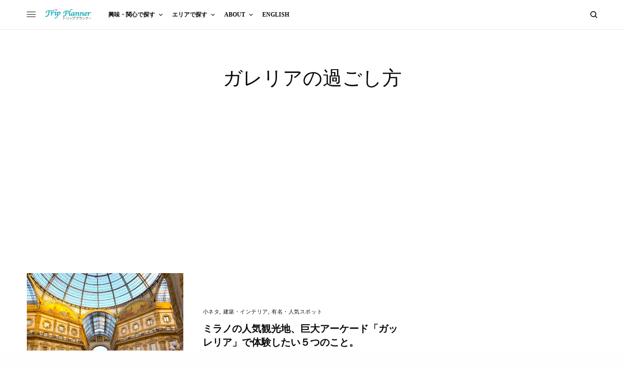

--- FILE ---
content_type: text/html; charset=UTF-8
request_url: https://tripplanner.jp/topics/tag/%E3%82%AC%E3%83%AC%E3%83%AA%E3%82%A2%E3%81%AE%E9%81%8E%E3%81%94%E3%81%97%E6%96%B9
body_size: 16429
content:
<!doctype html>
<html lang="ja">
<head>
	<meta charset="UTF-8" />
	<meta name="viewport" content="width=device-width, initial-scale=1, maximum-scale=1, viewport-fit=cover">
	<link rel="profile" href="https://gmpg.org/xfn/11">
	<link rel="pingback" href="https://tripplanner.jp/xmlrpc.php">
	<meta name='robots' content='index, follow, max-image-preview:large, max-snippet:-1, max-video-preview:-1' />

	<!-- This site is optimized with the Yoast SEO plugin v26.8 - https://yoast.com/product/yoast-seo-wordpress/ -->
	<title>ガレリアの過ごし方に関する旅行の現地取材記事まとめ - トリッププランナー</title>
	<link rel="canonical" href="https://tripplanner.jp/topics/tag/ガレリアの過ごし方" />
	<meta property="og:locale" content="ja_JP" />
	<meta property="og:type" content="article" />
	<meta property="og:title" content="ガレリアの過ごし方に関する旅行の現地取材記事まとめ - トリッププランナー" />
	<meta property="og:url" content="https://tripplanner.jp/topics/tag/ガレリアの過ごし方" />
	<meta property="og:site_name" content="トリッププランナー" />
	<meta name="twitter:card" content="summary_large_image" />
	<script type="application/ld+json" class="yoast-schema-graph">{"@context":"https://schema.org","@graph":[{"@type":"CollectionPage","@id":"https://tripplanner.jp/topics/tag/%e3%82%ac%e3%83%ac%e3%83%aa%e3%82%a2%e3%81%ae%e9%81%8e%e3%81%94%e3%81%97%e6%96%b9","url":"https://tripplanner.jp/topics/tag/%e3%82%ac%e3%83%ac%e3%83%aa%e3%82%a2%e3%81%ae%e9%81%8e%e3%81%94%e3%81%97%e6%96%b9","name":"ガレリアの過ごし方に関する旅行の現地取材記事まとめ - トリッププランナー","isPartOf":{"@id":"https://tripplanner.jp/#website"},"primaryImageOfPage":{"@id":"https://tripplanner.jp/topics/tag/%e3%82%ac%e3%83%ac%e3%83%aa%e3%82%a2%e3%81%ae%e9%81%8e%e3%81%94%e3%81%97%e6%96%b9#primaryimage"},"image":{"@id":"https://tripplanner.jp/topics/tag/%e3%82%ac%e3%83%ac%e3%83%aa%e3%82%a2%e3%81%ae%e9%81%8e%e3%81%94%e3%81%97%e6%96%b9#primaryimage"},"thumbnailUrl":"https://tripplanner.jp/wp-content/uploads/2023/02/IMG_5559.jpg","breadcrumb":{"@id":"https://tripplanner.jp/topics/tag/%e3%82%ac%e3%83%ac%e3%83%aa%e3%82%a2%e3%81%ae%e9%81%8e%e3%81%94%e3%81%97%e6%96%b9#breadcrumb"},"inLanguage":"ja"},{"@type":"ImageObject","inLanguage":"ja","@id":"https://tripplanner.jp/topics/tag/%e3%82%ac%e3%83%ac%e3%83%aa%e3%82%a2%e3%81%ae%e9%81%8e%e3%81%94%e3%81%97%e6%96%b9#primaryimage","url":"https://tripplanner.jp/wp-content/uploads/2023/02/IMG_5559.jpg","contentUrl":"https://tripplanner.jp/wp-content/uploads/2023/02/IMG_5559.jpg","width":1300,"height":975},{"@type":"BreadcrumbList","@id":"https://tripplanner.jp/topics/tag/%e3%82%ac%e3%83%ac%e3%83%aa%e3%82%a2%e3%81%ae%e9%81%8e%e3%81%94%e3%81%97%e6%96%b9#breadcrumb","itemListElement":[{"@type":"ListItem","position":1,"name":"Home","item":"https://tripplanner.jp/"},{"@type":"ListItem","position":2,"name":"ガレリアの過ごし方"}]},{"@type":"WebSite","@id":"https://tripplanner.jp/#website","url":"https://tripplanner.jp/","name":"トリッププランナー","description":"少し違う旅のアイデア","publisher":{"@id":"https://tripplanner.jp/#organization"},"potentialAction":[{"@type":"SearchAction","target":{"@type":"EntryPoint","urlTemplate":"https://tripplanner.jp/?s={search_term_string}"},"query-input":{"@type":"PropertyValueSpecification","valueRequired":true,"valueName":"search_term_string"}}],"inLanguage":"ja"},{"@type":"Organization","@id":"https://tripplanner.jp/#organization","name":"Trip Planner Japan","url":"https://tripplanner.jp/","logo":{"@type":"ImageObject","inLanguage":"ja","@id":"https://tripplanner.jp/#/schema/logo/image/","url":"https://tripplanner.jp/wp-content/uploads/2021/01/logo_tripla.png","contentUrl":"https://tripplanner.jp/wp-content/uploads/2021/01/logo_tripla.png","width":563,"height":121,"caption":"Trip Planner Japan"},"image":{"@id":"https://tripplanner.jp/#/schema/logo/image/"}}]}</script>
	<!-- / Yoast SEO plugin. -->


<link rel='dns-prefetch' href='//cdn.plyr.io' />
<link href='https://fonts.gstatic.com' crossorigin rel='preconnect' />
<link rel="alternate" type="application/rss+xml" title="トリッププランナー &raquo; フィード" href="https://tripplanner.jp/feed" />
<link rel="alternate" type="application/rss+xml" title="トリッププランナー &raquo; コメントフィード" href="https://tripplanner.jp/comments/feed" />
<link rel="alternate" type="application/rss+xml" title="トリッププランナー &raquo; ガレリアの過ごし方 タグのフィード" href="https://tripplanner.jp/topics/tag/%e3%82%ac%e3%83%ac%e3%83%aa%e3%82%a2%e3%81%ae%e9%81%8e%e3%81%94%e3%81%97%e6%96%b9/feed" />
<style id='wp-img-auto-sizes-contain-inline-css' type='text/css'>
img:is([sizes=auto i],[sizes^="auto," i]){contain-intrinsic-size:3000px 1500px}
/*# sourceURL=wp-img-auto-sizes-contain-inline-css */
</style>
<style id='wp-emoji-styles-inline-css' type='text/css'>

	img.wp-smiley, img.emoji {
		display: inline !important;
		border: none !important;
		box-shadow: none !important;
		height: 1em !important;
		width: 1em !important;
		margin: 0 0.07em !important;
		vertical-align: -0.1em !important;
		background: none !important;
		padding: 0 !important;
	}
/*# sourceURL=wp-emoji-styles-inline-css */
</style>
<style id='wp-block-library-inline-css' type='text/css'>
:root{--wp-block-synced-color:#7a00df;--wp-block-synced-color--rgb:122,0,223;--wp-bound-block-color:var(--wp-block-synced-color);--wp-editor-canvas-background:#ddd;--wp-admin-theme-color:#007cba;--wp-admin-theme-color--rgb:0,124,186;--wp-admin-theme-color-darker-10:#006ba1;--wp-admin-theme-color-darker-10--rgb:0,107,160.5;--wp-admin-theme-color-darker-20:#005a87;--wp-admin-theme-color-darker-20--rgb:0,90,135;--wp-admin-border-width-focus:2px}@media (min-resolution:192dpi){:root{--wp-admin-border-width-focus:1.5px}}.wp-element-button{cursor:pointer}:root .has-very-light-gray-background-color{background-color:#eee}:root .has-very-dark-gray-background-color{background-color:#313131}:root .has-very-light-gray-color{color:#eee}:root .has-very-dark-gray-color{color:#313131}:root .has-vivid-green-cyan-to-vivid-cyan-blue-gradient-background{background:linear-gradient(135deg,#00d084,#0693e3)}:root .has-purple-crush-gradient-background{background:linear-gradient(135deg,#34e2e4,#4721fb 50%,#ab1dfe)}:root .has-hazy-dawn-gradient-background{background:linear-gradient(135deg,#faaca8,#dad0ec)}:root .has-subdued-olive-gradient-background{background:linear-gradient(135deg,#fafae1,#67a671)}:root .has-atomic-cream-gradient-background{background:linear-gradient(135deg,#fdd79a,#004a59)}:root .has-nightshade-gradient-background{background:linear-gradient(135deg,#330968,#31cdcf)}:root .has-midnight-gradient-background{background:linear-gradient(135deg,#020381,#2874fc)}:root{--wp--preset--font-size--normal:16px;--wp--preset--font-size--huge:42px}.has-regular-font-size{font-size:1em}.has-larger-font-size{font-size:2.625em}.has-normal-font-size{font-size:var(--wp--preset--font-size--normal)}.has-huge-font-size{font-size:var(--wp--preset--font-size--huge)}.has-text-align-center{text-align:center}.has-text-align-left{text-align:left}.has-text-align-right{text-align:right}.has-fit-text{white-space:nowrap!important}#end-resizable-editor-section{display:none}.aligncenter{clear:both}.items-justified-left{justify-content:flex-start}.items-justified-center{justify-content:center}.items-justified-right{justify-content:flex-end}.items-justified-space-between{justify-content:space-between}.screen-reader-text{border:0;clip-path:inset(50%);height:1px;margin:-1px;overflow:hidden;padding:0;position:absolute;width:1px;word-wrap:normal!important}.screen-reader-text:focus{background-color:#ddd;clip-path:none;color:#444;display:block;font-size:1em;height:auto;left:5px;line-height:normal;padding:15px 23px 14px;text-decoration:none;top:5px;width:auto;z-index:100000}html :where(.has-border-color){border-style:solid}html :where([style*=border-top-color]){border-top-style:solid}html :where([style*=border-right-color]){border-right-style:solid}html :where([style*=border-bottom-color]){border-bottom-style:solid}html :where([style*=border-left-color]){border-left-style:solid}html :where([style*=border-width]){border-style:solid}html :where([style*=border-top-width]){border-top-style:solid}html :where([style*=border-right-width]){border-right-style:solid}html :where([style*=border-bottom-width]){border-bottom-style:solid}html :where([style*=border-left-width]){border-left-style:solid}html :where(img[class*=wp-image-]){height:auto;max-width:100%}:where(figure){margin:0 0 1em}html :where(.is-position-sticky){--wp-admin--admin-bar--position-offset:var(--wp-admin--admin-bar--height,0px)}@media screen and (max-width:600px){html :where(.is-position-sticky){--wp-admin--admin-bar--position-offset:0px}}

/*# sourceURL=wp-block-library-inline-css */
</style><style id='global-styles-inline-css' type='text/css'>
:root{--wp--preset--aspect-ratio--square: 1;--wp--preset--aspect-ratio--4-3: 4/3;--wp--preset--aspect-ratio--3-4: 3/4;--wp--preset--aspect-ratio--3-2: 3/2;--wp--preset--aspect-ratio--2-3: 2/3;--wp--preset--aspect-ratio--16-9: 16/9;--wp--preset--aspect-ratio--9-16: 9/16;--wp--preset--color--black: #000000;--wp--preset--color--cyan-bluish-gray: #abb8c3;--wp--preset--color--white: #ffffff;--wp--preset--color--pale-pink: #f78da7;--wp--preset--color--vivid-red: #cf2e2e;--wp--preset--color--luminous-vivid-orange: #ff6900;--wp--preset--color--luminous-vivid-amber: #fcb900;--wp--preset--color--light-green-cyan: #7bdcb5;--wp--preset--color--vivid-green-cyan: #00d084;--wp--preset--color--pale-cyan-blue: #8ed1fc;--wp--preset--color--vivid-cyan-blue: #0693e3;--wp--preset--color--vivid-purple: #9b51e0;--wp--preset--color--thb-accent: #ff1919;--wp--preset--gradient--vivid-cyan-blue-to-vivid-purple: linear-gradient(135deg,rgb(6,147,227) 0%,rgb(155,81,224) 100%);--wp--preset--gradient--light-green-cyan-to-vivid-green-cyan: linear-gradient(135deg,rgb(122,220,180) 0%,rgb(0,208,130) 100%);--wp--preset--gradient--luminous-vivid-amber-to-luminous-vivid-orange: linear-gradient(135deg,rgb(252,185,0) 0%,rgb(255,105,0) 100%);--wp--preset--gradient--luminous-vivid-orange-to-vivid-red: linear-gradient(135deg,rgb(255,105,0) 0%,rgb(207,46,46) 100%);--wp--preset--gradient--very-light-gray-to-cyan-bluish-gray: linear-gradient(135deg,rgb(238,238,238) 0%,rgb(169,184,195) 100%);--wp--preset--gradient--cool-to-warm-spectrum: linear-gradient(135deg,rgb(74,234,220) 0%,rgb(151,120,209) 20%,rgb(207,42,186) 40%,rgb(238,44,130) 60%,rgb(251,105,98) 80%,rgb(254,248,76) 100%);--wp--preset--gradient--blush-light-purple: linear-gradient(135deg,rgb(255,206,236) 0%,rgb(152,150,240) 100%);--wp--preset--gradient--blush-bordeaux: linear-gradient(135deg,rgb(254,205,165) 0%,rgb(254,45,45) 50%,rgb(107,0,62) 100%);--wp--preset--gradient--luminous-dusk: linear-gradient(135deg,rgb(255,203,112) 0%,rgb(199,81,192) 50%,rgb(65,88,208) 100%);--wp--preset--gradient--pale-ocean: linear-gradient(135deg,rgb(255,245,203) 0%,rgb(182,227,212) 50%,rgb(51,167,181) 100%);--wp--preset--gradient--electric-grass: linear-gradient(135deg,rgb(202,248,128) 0%,rgb(113,206,126) 100%);--wp--preset--gradient--midnight: linear-gradient(135deg,rgb(2,3,129) 0%,rgb(40,116,252) 100%);--wp--preset--font-size--small: 13px;--wp--preset--font-size--medium: 20px;--wp--preset--font-size--large: 36px;--wp--preset--font-size--x-large: 42px;--wp--preset--spacing--20: 0.44rem;--wp--preset--spacing--30: 0.67rem;--wp--preset--spacing--40: 1rem;--wp--preset--spacing--50: 1.5rem;--wp--preset--spacing--60: 2.25rem;--wp--preset--spacing--70: 3.38rem;--wp--preset--spacing--80: 5.06rem;--wp--preset--shadow--natural: 6px 6px 9px rgba(0, 0, 0, 0.2);--wp--preset--shadow--deep: 12px 12px 50px rgba(0, 0, 0, 0.4);--wp--preset--shadow--sharp: 6px 6px 0px rgba(0, 0, 0, 0.2);--wp--preset--shadow--outlined: 6px 6px 0px -3px rgb(255, 255, 255), 6px 6px rgb(0, 0, 0);--wp--preset--shadow--crisp: 6px 6px 0px rgb(0, 0, 0);}:where(.is-layout-flex){gap: 0.5em;}:where(.is-layout-grid){gap: 0.5em;}body .is-layout-flex{display: flex;}.is-layout-flex{flex-wrap: wrap;align-items: center;}.is-layout-flex > :is(*, div){margin: 0;}body .is-layout-grid{display: grid;}.is-layout-grid > :is(*, div){margin: 0;}:where(.wp-block-columns.is-layout-flex){gap: 2em;}:where(.wp-block-columns.is-layout-grid){gap: 2em;}:where(.wp-block-post-template.is-layout-flex){gap: 1.25em;}:where(.wp-block-post-template.is-layout-grid){gap: 1.25em;}.has-black-color{color: var(--wp--preset--color--black) !important;}.has-cyan-bluish-gray-color{color: var(--wp--preset--color--cyan-bluish-gray) !important;}.has-white-color{color: var(--wp--preset--color--white) !important;}.has-pale-pink-color{color: var(--wp--preset--color--pale-pink) !important;}.has-vivid-red-color{color: var(--wp--preset--color--vivid-red) !important;}.has-luminous-vivid-orange-color{color: var(--wp--preset--color--luminous-vivid-orange) !important;}.has-luminous-vivid-amber-color{color: var(--wp--preset--color--luminous-vivid-amber) !important;}.has-light-green-cyan-color{color: var(--wp--preset--color--light-green-cyan) !important;}.has-vivid-green-cyan-color{color: var(--wp--preset--color--vivid-green-cyan) !important;}.has-pale-cyan-blue-color{color: var(--wp--preset--color--pale-cyan-blue) !important;}.has-vivid-cyan-blue-color{color: var(--wp--preset--color--vivid-cyan-blue) !important;}.has-vivid-purple-color{color: var(--wp--preset--color--vivid-purple) !important;}.has-black-background-color{background-color: var(--wp--preset--color--black) !important;}.has-cyan-bluish-gray-background-color{background-color: var(--wp--preset--color--cyan-bluish-gray) !important;}.has-white-background-color{background-color: var(--wp--preset--color--white) !important;}.has-pale-pink-background-color{background-color: var(--wp--preset--color--pale-pink) !important;}.has-vivid-red-background-color{background-color: var(--wp--preset--color--vivid-red) !important;}.has-luminous-vivid-orange-background-color{background-color: var(--wp--preset--color--luminous-vivid-orange) !important;}.has-luminous-vivid-amber-background-color{background-color: var(--wp--preset--color--luminous-vivid-amber) !important;}.has-light-green-cyan-background-color{background-color: var(--wp--preset--color--light-green-cyan) !important;}.has-vivid-green-cyan-background-color{background-color: var(--wp--preset--color--vivid-green-cyan) !important;}.has-pale-cyan-blue-background-color{background-color: var(--wp--preset--color--pale-cyan-blue) !important;}.has-vivid-cyan-blue-background-color{background-color: var(--wp--preset--color--vivid-cyan-blue) !important;}.has-vivid-purple-background-color{background-color: var(--wp--preset--color--vivid-purple) !important;}.has-black-border-color{border-color: var(--wp--preset--color--black) !important;}.has-cyan-bluish-gray-border-color{border-color: var(--wp--preset--color--cyan-bluish-gray) !important;}.has-white-border-color{border-color: var(--wp--preset--color--white) !important;}.has-pale-pink-border-color{border-color: var(--wp--preset--color--pale-pink) !important;}.has-vivid-red-border-color{border-color: var(--wp--preset--color--vivid-red) !important;}.has-luminous-vivid-orange-border-color{border-color: var(--wp--preset--color--luminous-vivid-orange) !important;}.has-luminous-vivid-amber-border-color{border-color: var(--wp--preset--color--luminous-vivid-amber) !important;}.has-light-green-cyan-border-color{border-color: var(--wp--preset--color--light-green-cyan) !important;}.has-vivid-green-cyan-border-color{border-color: var(--wp--preset--color--vivid-green-cyan) !important;}.has-pale-cyan-blue-border-color{border-color: var(--wp--preset--color--pale-cyan-blue) !important;}.has-vivid-cyan-blue-border-color{border-color: var(--wp--preset--color--vivid-cyan-blue) !important;}.has-vivid-purple-border-color{border-color: var(--wp--preset--color--vivid-purple) !important;}.has-vivid-cyan-blue-to-vivid-purple-gradient-background{background: var(--wp--preset--gradient--vivid-cyan-blue-to-vivid-purple) !important;}.has-light-green-cyan-to-vivid-green-cyan-gradient-background{background: var(--wp--preset--gradient--light-green-cyan-to-vivid-green-cyan) !important;}.has-luminous-vivid-amber-to-luminous-vivid-orange-gradient-background{background: var(--wp--preset--gradient--luminous-vivid-amber-to-luminous-vivid-orange) !important;}.has-luminous-vivid-orange-to-vivid-red-gradient-background{background: var(--wp--preset--gradient--luminous-vivid-orange-to-vivid-red) !important;}.has-very-light-gray-to-cyan-bluish-gray-gradient-background{background: var(--wp--preset--gradient--very-light-gray-to-cyan-bluish-gray) !important;}.has-cool-to-warm-spectrum-gradient-background{background: var(--wp--preset--gradient--cool-to-warm-spectrum) !important;}.has-blush-light-purple-gradient-background{background: var(--wp--preset--gradient--blush-light-purple) !important;}.has-blush-bordeaux-gradient-background{background: var(--wp--preset--gradient--blush-bordeaux) !important;}.has-luminous-dusk-gradient-background{background: var(--wp--preset--gradient--luminous-dusk) !important;}.has-pale-ocean-gradient-background{background: var(--wp--preset--gradient--pale-ocean) !important;}.has-electric-grass-gradient-background{background: var(--wp--preset--gradient--electric-grass) !important;}.has-midnight-gradient-background{background: var(--wp--preset--gradient--midnight) !important;}.has-small-font-size{font-size: var(--wp--preset--font-size--small) !important;}.has-medium-font-size{font-size: var(--wp--preset--font-size--medium) !important;}.has-large-font-size{font-size: var(--wp--preset--font-size--large) !important;}.has-x-large-font-size{font-size: var(--wp--preset--font-size--x-large) !important;}
/*# sourceURL=global-styles-inline-css */
</style>

<style id='classic-theme-styles-inline-css' type='text/css'>
/*! This file is auto-generated */
.wp-block-button__link{color:#fff;background-color:#32373c;border-radius:9999px;box-shadow:none;text-decoration:none;padding:calc(.667em + 2px) calc(1.333em + 2px);font-size:1.125em}.wp-block-file__button{background:#32373c;color:#fff;text-decoration:none}
/*# sourceURL=/wp-includes/css/classic-themes.min.css */
</style>
<link data-minify="1" rel='stylesheet' id='thb-app-css' href='https://tripplanner.jp/wp-content/cache/min/1/wp-content/themes/theissue/assets/css/app-ab26bb17811645cecfa89513da97144f.css' type='text/css' media='all' />
<style id='thb-app-inline-css' type='text/css'>
body,h1, .h1, h2, .h2, h3, .h3, h4, .h4, h5, .h5, h6, .h6,.thb-lightbox-button .thb-lightbox-text,.post .post-category,.post.thumbnail-seealso .thb-seealso-text,.thb-entry-footer,.smart-list .smart-list-title .smart-list-count,.smart-list .thb-smart-list-content .smart-list-count,.thb-carousel.bottom-arrows .slick-bottom-arrows,.thb-hotspot-container,.thb-pin-it-container .thb-pin-it,label,input[type="text"],input[type="password"],input[type="date"],input[type="datetime"],input[type="email"],input[type="number"],input[type="search"],input[type="tel"],input[type="time"],input[type="url"],textarea,.testimonial-author,.thb-article-sponsors,input[type="submit"],submit,.button,.btn,.btn-block,.btn-text,.post .post-gallery .thb-post-icon,.post .thb-post-bottom,.woocommerce-MyAccount-navigation,.featured_image_credit,.widget .thb-widget-title,.thb-readmore .thb-readmore-title,.widget.thb_widget_instagram .thb-instagram-header,.widget.thb_widget_instagram .thb-instagram-footer,.thb-instagram-row figure .instagram-link,.widget.thb_widget_top_reviews .post .widget-review-title-holder .thb-widget-score,.thb-instagram-row figure,.widget.thb_widget_top_categories .thb-widget-category-link .thb-widget-category-name,.widget.thb_widget_twitter .thb-twitter-user,.widget.thb_widget_twitter .thb-tweet .thb-tweet-time,.widget.thb_widget_twitter .thb-tweet .thb-tweet-actions,.thb-social-links-container,.login-page-form,.woocommerce .woocommerce-form-login .lost_password,.woocommerce-message, .woocommerce-error, .woocommerce-notice, .woocommerce-info,.woocommerce-success,.select2,.woocommerce-MyAccount-content legend,.shop_table,.thb-lightbox-button .thb-lightbox-thumbs,.post.thumbnail-style6 .post-gallery .now-playing,.widget.thb_widget_top_reviews .post .widget-review-title-holder .thb-widget-score strong,.post.thumbnail-style8 .thumb_large_count,.post.thumbnail-style4 .thumb_count,.post .thb-read-more {}.post-title h1,.post-title h2,.post-title h3,.post-title h4,.post-title h5,.post-title h6 {}.post-content,.post-excerpt,.thb-article-subscribe p,.thb-article-author p,.commentlist .comment p, .commentlist .review p,.thb-executive-summary,.thb-newsletter-form p,.search-title p,.thb-product-detail .product-information .woocommerce-product-details__short-description,.widget:not(.woocommerce) p,.thb-author-info .thb-author-page-description p,.wpb_text_column,.no-vc,.woocommerce-tabs .wc-tab,.woocommerce-tabs .wc-tab p:not(.stars),.thb-pricing-table .pricing-container .pricing-description,.content404 p,.subfooter p {}.thb-full-menu {}.thb-mobile-menu,.thb-secondary-menu {}.thb-dropcap-on .post-detail .post-content>p:first-of-type:first-letter,.thb-dropcap-on .post-detail .post-content>.row:first-of-type .columns:first-of-type .wpb_text_column:first-of-type .wpb_wrapper>p:first-of-type:first-letter {}.widget.style1 .thb-widget-title,.widget.style2 .thb-widget-title,.widget.style3 .thb-widget-title {}em {}label {}input[type="submit"],submit,.button,.btn,.btn-block,.btn-text {}.article-container .post-content,.article-container .post-content p:not(.wp-block-cover-text) {}.post .post-category {}.post-detail .thb-executive-summary li {}.post .post-excerpt {}.thb-full-menu>li>a:not(.logolink) {}.thb-full-menu li .sub-menu li a {}.thb-mobile-menu>li>a {}.thb-mobile-menu .sub-menu a {}.thb-secondary-menu a {}#mobile-menu .menu-footer {}#mobile-menu .thb-social-links-container .thb-social-link-wrap .thb-social-link .thb-social-icon-container {}.widget .thb-widget-title,.widget.style2 .thb-widget-title,.widget.style3 .thb-widget-title{}.footer .widget .thb-widget-title,.footer .widget.style2 .thb-widget-title,.footer .widget.style3 .thb-widget-title {}.footer .widget,.footer .widget p {}.subfooter .thb-full-menu>li>a:not(.logolink) {}.subfooter p {}.subfooter .thb-social-links-container.thb-social-horizontal .thb-social-link-wrap .thb-social-icon-container,.subfooter.style6 .thb-social-links-container.thb-social-horizontal .thb-social-link-wrap .thb-social-icon-container {font-size:16px;}#scroll_to_top {}.search-title p {}@media screen and (min-width:1024px) {h1,.h1 {}}h1,.h1 {}@media screen and (min-width:1024px) {h2 {}}h2 {}@media screen and (min-width:1024px) {h3 {}}h3 {}@media screen and (min-width:1024px) {h4 {}}h4 {}@media screen and (min-width:1024px) {h5 {}}h5 {}h6 {}.logo-holder .logolink .logoimg {max-height:25px;}.logo-holder .logolink .logoimg[src$=".svg"] {max-height:100%;height:25px;}@media screen and (max-width:1023px) {.header.header-mobile .logo-holder .logolink .logoimg {max-height:px;}.header.header-mobile .logo-holder .logolink .logoimg[src$=".svg"] {max-height:100%;height:px;}}.header.fixed:not(.header-mobile) .logo-holder .logolink .logoimg {max-height:24px;}.header.fixed:not(.header-mobile) .logo-holder .logolink .logoimg {max-height:100%;height:24px;}#mobile-menu .logolink .logoimg {max-height:32px;}#mobile-menu .logolink .logoimg {max-height:100%;height:32px;}.thb-full-menu>li+li {margin-left:20px}.header:not(.header-mobile):not(.fixed) .logo-holder {padding-top:10px;padding-bottom:10px;}a:hover,h1 small, h2 small, h3 small, h4 small, h5 small, h6 small,h1 small a, h2 small a, h3 small a, h4 small a, h5 small a, h6 small a,.secondary-area .thb-follow-holder .sub-menu .subscribe_part .thb-newsletter-form h4,.secondary-area .thb-follow-holder .sub-menu .subscribe_part .thb-newsletter-form .newsletter-form .btn:hover,.thb-full-menu.thb-standard > li.current-menu-item:not(.has-hash) > a,.thb-full-menu > li > a:not(.logolink)[data-filter].active,.thb-dropdown-color-dark .thb-full-menu .sub-menu li a:hover,#mobile-menu.dark .thb-mobile-menu > li > a:hover,#mobile-menu.dark .sub-menu a:hover,#mobile-menu.dark .thb-secondary-menu a:hover,.thb-secondary-menu a:hover,.post .thb-read-more:hover,.post:not(.white-post-content) .thb-post-bottom.sponsored-bottom ul li,.post:not(.white-post-content) .thb-post-bottom .post-share:hover,.thb-dropcap-on .post-detail .post-content>p:first-of-type:first-letter,.thb-dropcap-on .post-detail .post-content>.row:first-of-type .columns:first-of-type .wpb_text_column:first-of-type .wpb_wrapper>p:first-of-type:first-letter,.post-detail .thb-executive-summary li:before,.thb-readmore p a,input[type="submit"].white:hover,.button.white:hover,.btn.white:hover,input[type="submit"].style2.accent,.button.style2.accent,.btn.style2.accent,.search-title h1 strong,.thb-author-page-meta a:hover,.widget.thb_widget_top_reviews .post .widget-review-title-holder .thb-widget-score strong,.thb-autotype .thb-autotype-entry,.thb_location_container.row .thb_location h5,.thb-page-menu li:hover a, .thb-page-menu li.current_page_item a,.thb-tabs.style3 .vc_tta-panel-heading h4 a:hover,.thb-tabs.style3 .vc_tta-panel-heading h4 a.active,.thb-tabs.style4 .vc_tta-panel-heading h4 a:hover,.thb-tabs.style4 .vc_tta-panel-heading h4 a.active,.thb-iconbox.top.type5 .iconbox-content .thb-read-more,.thb-testimonials.style7 .testimonial-author cite,.thb-testimonials.style7 .testimonial-author span,.thb-article-reactions .row .columns .thb-reaction.active .thb-reaction-count,.thb-article-sponsors .sponsored-by,.thb-cookie-bar .thb-cookie-text a,.thb-pricing-table.style2 .pricing-container .thb_pricing_head .thb-price,.thb-hotspot-container .product-hotspots .product-title .hotspots-buynow,.plyr--full-ui input[type=range],.woocommerce-checkout-payment .wc_payment_methods .wc_payment_method.payment_method_paypal .about_paypal,.has-thb-accent-color,.wp-block-button .wp-block-button__link.has-thb-accent-color {color:#ff1919;}.columns.thb-light-column .thb-newsletter-form .btn:hover,.secondary-area .thb-trending-holder .thb-full-menu li.menu-item-has-children .sub-menu .thb-trending .thb-trending-tabs a.active,.thb-full-menu.thb-line-marker > li > a:before,#mobile-menu.dark .widget.thb_widget_subscribe .btn:hover,.post .thb-read-more:after,.post.style4 .post-gallery:after,.post.style5 .post-inner-content,.post.style13 .post-gallery:after,.smart-list .smart-list-title .smart-list-count,.smart-list.smart-list-v3 .thb-smart-list-nav .arrow:not(.disabled):hover,.thb-custom-checkbox input[type="checkbox"]:checked + label:before,input[type="submit"]:not(.white):not(.grey):not(.style2):not(.white):not(.add_to_cart_button):not(.accent):hover,.button:not(.white):not(.grey):not(.style2):not(.white):not(.add_to_cart_button):not(.accent):hover,.btn:not(.white):not(.grey):not(.style2):not(.white):not(.add_to_cart_button):not(.accent):hover,input[type="submit"].grey:hover,.button.grey:hover,.btn.grey:hover,input[type="submit"].accent, input[type="submit"].checkout,.button.accent,.button.checkout,.btn.accent,.btn.checkout,input[type="submit"].style2.accent:hover,.button.style2.accent:hover,.btn.style2.accent:hover,.btn-text.style3 .circle-btn,.widget.thb_widget_top_categories .thb-widget-category-link:hover .thb-widget-category-name,.thb-progressbar .thb-progress span,.thb-page-menu.style1 li:hover a, .thb-page-menu.style1 li.current_page_item a,.thb-client-row.thb-opacity.with-accent .thb-client:hover,.thb-client-row .style4 .accent-color,.thb-tabs.style1 .vc_tta-panel-heading h4 a:before,.thb-testimonials.style7 .thb-carousel .slick-dots .select,.thb-categorylinks.style2 a:after,.thb-category-card:hover,.thb-hotspot-container .thb-hotspot.pin-accent,.pagination ul .page-numbers.current, .pagination ul .page-numbers:not(.dots):hover,.pagination .nav-links .page-numbers.current,.pagination .nav-links .page-numbers:not(.dots):hover,.woocommerce-pagination ul .page-numbers.current,.woocommerce-pagination ul .page-numbers:not(.dots):hover,.woocommerce-pagination .nav-links .page-numbers.current,.woocommerce-pagination .nav-links .page-numbers:not(.dots):hover,.plyr__control--overlaid,.plyr--video .plyr__control.plyr__tab-focus, .plyr--video .plyr__control:hover, .plyr--video .plyr__control[aria-expanded=true],.badge.onsale,.demo_store,.products .product .product_after_title .button:hover:after,.woocommerce-MyAccount-navigation ul li:hover a, .woocommerce-MyAccount-navigation ul li.is-active a,.has-thb-accent-background-color,.wp-block-button .wp-block-button__link.has-thb-accent-background-color {background-color:#ff1919;}.thb-dark-mode-on .btn.grey:hover,.thb-dark-mode-on .thb-pricing-table.style2 .pricing-container .btn:hover,.thb-dark-mode-on .woocommerce-checkout-payment .wc_payment_methods+.place-order .button:hover {background-color:#ff1919;}input[type="submit"].accent:hover, input[type="submit"].checkout:hover,.button.accent:hover,.button.checkout:hover,.btn.accent:hover,.btn.checkout:hover {background-color:#e61717;}.post-detail .post-split-title-container,.thb-article-reactions .row .columns .thb-reaction.active .thb-reaction-image,.secondary-area .thb-follow-holder .sub-menu .subscribe_part {background-color:rgba(255,25,25, 0.05) !important;}.post.style6.style6-bg .post-inner-content {background-color:rgba(255,25,25, 0.15);}.thb-lightbox-button:hover {background-color:rgba(255,25,25, 0.05);}.thb-tabs.style3 .vc_tta-panel-heading h4 a:before {background-color:rgba(255,25,25, 0.4);}.secondary-area .thb-trending-holder .thb-full-menu li.menu-item-has-children .sub-menu .thb-trending .thb-trending-tabs a.active,.post .post-title a:hover > span,.post.sticky .post-title a>span,.thb-lightbox-button:hover,.thb-custom-checkbox label:before,input[type="submit"].style2.accent,.button.style2.accent,.btn.style2.accent,.thb-page-menu.style1 li:hover a, .thb-page-menu.style1 li.current_page_item a,.thb-client-row.has-border.thb-opacity.with-accent .thb-client:hover,.thb-iconbox.top.type5,.thb-article-reactions .row .columns .thb-reaction:hover .thb-reaction-image,.thb-article-reactions .row .columns .thb-reaction.active .thb-reaction-image,.pagination ul .page-numbers.current, .pagination ul .page-numbers:not(.dots):hover,.pagination .nav-links .page-numbers.current,.pagination .nav-links .page-numbers:not(.dots):hover,.woocommerce-pagination ul .page-numbers.current,.woocommerce-pagination ul .page-numbers:not(.dots):hover,.woocommerce-pagination .nav-links .page-numbers.current,.woocommerce-pagination .nav-links .page-numbers:not(.dots):hover,.woocommerce-MyAccount-navigation ul li:hover a, .woocommerce-MyAccount-navigation ul li.is-active a {border-color:#ff1919;}.thb-page-menu.style1 li:hover + li a, .thb-page-menu.style1 li.current_page_item + li a,.woocommerce-MyAccount-navigation ul li:hover + li a, .woocommerce-MyAccount-navigation ul li.is-active + li a {border-top-color:#ff1919;}.text-underline-style:after, .post-detail .post-content > p > a:after, .post-detail .post-content>ul:not([class])>li>a:after, .post-detail .post-content>ol:not([class])>li>a:after, .wpb_text_column p > a:after, .smart-list .thb-smart-list-content p > a:after, .post-gallery-content .thb-content-row .columns.image-text p>a:after {border-bottom-color:#ff1919;}.secondary-area .thb-trending-holder .thb-full-menu li.menu-item-has-children .sub-menu .thb-trending .thb-trending-tabs a.active + a {border-left-color:#ff1919;}.header.fixed .thb-reading-indicator .thb-indicator .indicator-hover,.header.fixed .thb-reading-indicator .thb-indicator .indicator-arrow,.commentlist .comment .reply a:hover svg path,.commentlist .review .reply a:hover svg path,.btn-text.style4 .arrow svg:first-child,.thb-iconbox.top.type5 .iconbox-content .thb-read-more svg,.thb-iconbox.top.type5 .iconbox-content .thb-read-more svg .bar,.thb-article-review.style2 .thb-article-figure .thb-average .thb-hexagon path {fill:#ff1919;}@media screen and (-ms-high-contrast:active), (-ms-high-contrast:none) {.header.fixed .thb-reading-indicator:hover .thb-indicator .indicator-hover {fill:#ff1919;}}.header.fixed .thb-reading-indicator .thb-indicator .indicator-fill {stroke:#ff1919;}.thb-tabs.style2 .vc_tta-panel-heading h4 a.active {-moz-box-shadow:inset 0 -3px 0 #ff1919, 0 1px 0 #ff1919;-webkit-box-shadow:inset 0 -3px 0 #ff1919, 0 1px 0 #ff1919;box-shadow:inset 0 -3px 0 #ff1919, 0 1px 0 #ff1919;}.page-id-565 #wrapper div[role="main"],.postid-565 #wrapper div[role="main"] {}#mobile-menu {background-color: !important;background-image:url(https://theissue.fuelthemes.net/issue-03/wp-content/uploads/sites/3/2019/02/issue3_mobile_bg.jpg) !important;background-repeat:no-repeat !important;background-position:center center !important;}.subfooter {padding-top:14px;padding-bottom:14px;}.subfooter .footer-logo-holder .logoimg {max-height:40px;}.post-detail-row.has-article-padding {padding-top:30px;}
/*# sourceURL=thb-app-inline-css */
</style>
<link data-minify="1" rel='stylesheet' id='thb-style-css' href='https://tripplanner.jp/wp-content/cache/min/1/wp-content/themes/theissue-child/style-8e5aeb3f1fb668217505d171a7ee27ad.css' type='text/css' media='all' />
<script type="text/javascript" src="https://tripplanner.jp/wp-includes/js/jquery/jquery.min.js?ver=3.7.1" id="jquery-core-js"></script>
<script type="text/javascript" src="https://tripplanner.jp/wp-includes/js/jquery/jquery-migrate.min.js?ver=3.4.1" id="jquery-migrate-js"></script>
<link rel="https://api.w.org/" href="https://tripplanner.jp/wp-json/" /><link rel="alternate" title="JSON" type="application/json" href="https://tripplanner.jp/wp-json/wp/v2/tags/565" /><link rel="EditURI" type="application/rsd+xml" title="RSD" href="https://tripplanner.jp/xmlrpc.php?rsd" />
<meta name="generator" content="WordPress 6.9" />
<style type="text/css">
body.custom-background #wrapper div[role="main"] { background-color: #ffffff; }
</style>
	<link rel="icon" href="https://tripplanner.jp/wp-content/uploads/2021/01/cropped-favicon-32x32.png" sizes="32x32" />
<link rel="icon" href="https://tripplanner.jp/wp-content/uploads/2021/01/cropped-favicon-192x192.png" sizes="192x192" />
<link rel="apple-touch-icon" href="https://tripplanner.jp/wp-content/uploads/2021/01/cropped-favicon-180x180.png" />
<meta name="msapplication-TileImage" content="https://tripplanner.jp/wp-content/uploads/2021/01/cropped-favicon-270x270.png" />
		<style type="text/css" id="wp-custom-css">
			.hoge{}		</style>
		<noscript><style> .wpb_animate_when_almost_visible { opacity: 1; }</style></noscript>
<!-- Global site tag (gtag.js) - Google Analytics -->
<script async src="https://www.googletagmanager.com/gtag/js?id=G-ZBGJHQ57CM"></script>
<script>
  window.dataLayer = window.dataLayer || [];
  function gtag(){dataLayer.push(arguments);}
  gtag('js', new Date());

  gtag('config', 'G-ZBGJHQ57CM', {'send_page_view' : false});
</script>
<!-- Google Tag Manager -->
<script>(function(w,d,s,l,i){w[l]=w[l]||[];w[l].push({'gtm.start':
new Date().getTime(),event:'gtm.js'});var f=d.getElementsByTagName(s)[0],
j=d.createElement(s),dl=l!='dataLayer'?'&l='+l:'';j.async=true;j.src=
'https://www.googletagmanager.com/gtm.js?id='+i+dl;f.parentNode.insertBefore(j,f);
})(window,document,'script','dataLayer','GTM-M8LH5MQ');</script>
<!-- End Google Tag Manager -->

<!-- ADSENSE AD1: -->
<!--<script async src="https://pagead2.googlesyndication.com/pagead/js/adsbygoogle.js"></script>-->
	<script data-minify="1" async src="https://tripplanner.jp/wp-content/cache/min/1/tag/js/gpt-26d1e23d2c1f7ec58eaad8f678a851ca.js"></script>
	<script async src="https://pagead2.googlesyndication.com/pagead/js/adsbygoogle.js?client=ca-pub-3388955205410587"
     crossorigin="anonymous"></script>
<!-- en_trip_responsive_horizontal -->
<!-- <ins class="adsbygoogle"
     style="display:block"
     data-ad-client="ca-pub-3388955205410587"
     data-ad-slot="6247895727"
     data-ad-format="auto"
     data-full-width-responsive="true"></ins>
<script>
     (adsbygoogle = window.adsbygoogle || []).push({});
</script> -->

<!-- ADSENSE AD2 -->
<!-- en_trip_responsive_square -->
<!-- <ins class="adsbygoogle"
     style="display:block"
     data-ad-client="ca-pub-3388955205410587"
     data-ad-slot="3238589009"
     data-ad-format="auto"
     data-full-width-responsive="true"></ins>
<script>
     (adsbygoogle = window.adsbygoogle || []).push({});
</script> -->

<!-- ADSENSE AD3 -->
<!-- en_trip_responsive_portrait -->
<!-- <ins class="adsbygoogle"
     style="display:block"
     data-ad-client="ca-pub-3388955205410587"
     data-ad-slot="5309400331"
     data-ad-format="auto"
     data-full-width-responsive="true"></ins>
<script>
     (adsbygoogle = window.adsbygoogle || []).push({});
</script> -->

<script type="text/javascript">
	jQuery(document).ready(function(){
		jQuery('.thb-reaction[data-slug="silly"] .thb-reaction-name').text('Interesting');
	});
</script>
</head>
<body class="archive tag tag-565 wp-theme-theissue wp-child-theme-theissue-child fixed-header-on fixed-header-scroll-on thb-dropdown-color-light right-click-off thb-borders-off thb-pinit-off thb-boxed-off thb-dark-mode-off thb-capitalize-off thb-parallax-on thb-single-product-ajax-on thb-article-sidebar-mobile-off wpb-js-composer js-comp-ver-6.5.0 vc_responsive">
<!-- Google Tag Manager (noscript) -->
<noscript><iframe src="https://www.googletagmanager.com/ns.html?id=GTM-M8LH5MQ"
height="0" width="0" style="display:none;visibility:hidden"></iframe></noscript>
<!-- End Google Tag Manager (noscript) -->
<!-- Start Wrapper -->
<div id="wrapper" class="thb-page-transition-off">

			<!-- Start Fixed Header -->
		<header class="header fixed fixed-style1 main-header-style9 fixed-header-full-width-off light-header thb-fixed-shadow-style1">
	<div class="row ">
		<div class="small-12 columns">
			<div class="thb-navbar">
				<div class="fixed-logo-holder">
						<div class="mobile-toggle-holder">
		<div class="mobile-toggle">
			<span></span><span></span><span></span>
		</div>
	</div>
							<div class="logo-holder fixed-logo-holder">
		<a href="https://tripplanner.jp/" class="logolink" title="トリッププランナー">
			<img src="https://tripplanner.jp/wp-content/uploads/2021/01/logo2-1.png" class="logoimg logo-dark" alt="トリッププランナー" data-logo-alt="http://tripplanner.jp/wp-content/uploads/2021/01/logo2-1.png" />
		</a>
	</div>
					</div>
				<!-- Start Full Menu -->
<nav class="full-menu">
	<ul id="menu-navigation" class="thb-full-menu thb-standard"><li id="menu-item-2411" class="menu-item menu-item-type-custom menu-item-object-custom menu-item-has-children menu-item-2411"><a href="#"><span>興味・関心で探す</span></a>


<ul class="sub-menu ">
	<li id="menu-item-2417" class="menu-item menu-item-type-taxonomy menu-item-object-category menu-item-2417"><a href="https://tripplanner.jp/topics/category/photogenic"><span>フォトジェニック</span></a></li>
	<li id="menu-item-2414" class="menu-item menu-item-type-taxonomy menu-item-object-category menu-item-2414"><a href="https://tripplanner.jp/topics/category/architecture"><span>建築・インテリア</span></a></li>
	<li id="menu-item-2416" class="menu-item menu-item-type-taxonomy menu-item-object-category menu-item-2416"><a href="https://tripplanner.jp/topics/category/tasty"><span>グルメ</span></a></li>
	<li id="menu-item-2415" class="menu-item menu-item-type-taxonomy menu-item-object-category menu-item-2415"><a href="https://tripplanner.jp/topics/category/stylish"><span>かわいい・おしゃれ</span></a></li>
	<li id="menu-item-2412" class="menu-item menu-item-type-taxonomy menu-item-object-category menu-item-2412"><a href="https://tripplanner.jp/topics/category/artistic"><span>アートとカルチャー</span></a></li>
	<li id="menu-item-2422" class="menu-item menu-item-type-taxonomy menu-item-object-category menu-item-2422"><a href="https://tripplanner.jp/topics/category/mysterious"><span>神社仏閣・聖地</span></a></li>
	<li id="menu-item-2418" class="menu-item menu-item-type-taxonomy menu-item-object-category menu-item-2418"><a href="https://tripplanner.jp/topics/category/traditional"><span>歴史と伝統</span></a></li>
	<li id="menu-item-2421" class="menu-item menu-item-type-taxonomy menu-item-object-category menu-item-2421"><a href="https://tripplanner.jp/topics/category/geeky"><span>テーマのある旅</span></a></li>
	<li id="menu-item-2419" class="menu-item menu-item-type-taxonomy menu-item-object-category menu-item-2419"><a href="https://tripplanner.jp/topics/category/refreshing"><span>アウトドア・自然</span></a></li>
	<li id="menu-item-2420" class="menu-item menu-item-type-taxonomy menu-item-object-category menu-item-2420"><a href="https://tripplanner.jp/topics/category/trivia"><span>小ネタ</span></a></li>
</ul>
</li>
<li id="menu-item-2413" class="menu-item menu-item-type-custom menu-item-object-custom menu-item-has-children menu-item-2413"><a href="#"><span>エリアで探す</span></a>


<ul class="sub-menu ">
	<li id="menu-item-2425" class="menu-item menu-item-type-custom menu-item-object-custom menu-item-has-children menu-item-2425"><a href="#"><span>日本</span></a>
	<ul class="sub-menu ">
		<li id="menu-item-2424" class="menu-item menu-item-type-custom menu-item-object-custom menu-item-2424"><a href="/topics/tag/%e9%a6%96%e9%83%bd%e5%9c%8f"><span>首都圏</span></a></li>
		<li id="menu-item-2427" class="menu-item menu-item-type-custom menu-item-object-custom menu-item-2427"><a href="/topics/tag/東北"><span>東北</span></a></li>
		<li id="menu-item-2429" class="menu-item menu-item-type-custom menu-item-object-custom menu-item-2429"><a href="/topics/tag/中部"><span>中部</span></a></li>
		<li id="menu-item-2428" class="menu-item menu-item-type-custom menu-item-object-custom menu-item-2428"><a href="/topics/tag/関西"><span>関西</span></a></li>
		<li id="menu-item-3167" class="menu-item menu-item-type-custom menu-item-object-custom menu-item-3167"><a href="/topics/tag/中国四国"><span>中国・四国</span></a></li>
		<li id="menu-item-3164" class="menu-item menu-item-type-custom menu-item-object-custom menu-item-3164"><a href="/topics/tag/九州"><span>九州</span></a></li>
		<li id="menu-item-3165" class="menu-item menu-item-type-custom menu-item-object-custom menu-item-3165"><a href="/topics/tag/沖縄"><span>沖縄</span></a></li>
		<li id="menu-item-3166" class="menu-item menu-item-type-custom menu-item-object-custom menu-item-3166"><a href="/topics/tag/日本"><span>日本各地</span></a></li>
	</ul>
</li>
	<li id="menu-item-2426" class="menu-item menu-item-type-custom menu-item-object-custom menu-item-has-children menu-item-2426"><a href="#"><span>海外</span></a>
	<ul class="sub-menu ">
		<li id="menu-item-5793" class="menu-item menu-item-type-custom menu-item-object-custom menu-item-5793"><a href="/topics/tag/アジア"><span>アジア</span></a></li>
		<li id="menu-item-2423" class="menu-item menu-item-type-custom menu-item-object-custom menu-item-2423"><a href="/topics/tag/ヨーロッパ"><span>ヨーロッパ</span></a></li>
	</ul>
</li>
</ul>
</li>
<li id="menu-item-533" class="menu-item menu-item-type-custom menu-item-object-custom menu-item-has-children menu-item-533"><a target="_blank" href="#"><span>About</span></a>


<ul class="sub-menu ">
	<li id="menu-item-317" class="menu-item menu-item-type-post_type menu-item-object-page menu-item-317"><a title="						" href="https://tripplanner.jp/about"><span>About</span></a></li>
	<li id="menu-item-315" class="menu-item menu-item-type-post_type menu-item-object-page menu-item-315"><a title="						" href="https://tripplanner.jp/authors"><span>ライター一覧</span></a></li>
	<li id="menu-item-1597" class="menu-item menu-item-type-post_type menu-item-object-page menu-item-privacy-policy menu-item-1597"><a href="https://tripplanner.jp/privacy-policy"><span>プライバシーポリシー</span></a></li>
	<li id="menu-item-316" class="menu-item menu-item-type-post_type menu-item-object-page menu-item-316"><a title="						" href="https://tripplanner.jp/contact"><span>Contact</span></a></li>
</ul>
</li>
<li id="menu-item-3243" class="menu-item menu-item-type-custom menu-item-object-custom menu-item-3243"><a href="https://en.tripplanner.jp/"><span>ENGLISH</span></a></li>
</ul></nav>
<!-- End Full Menu -->
					<div class="secondary-area">
				<div class="thb-search-holder">
		<svg version="1.1" class="thb-search-icon" xmlns="http://www.w3.org/2000/svg" xmlns:xlink="http://www.w3.org/1999/xlink" x="0px" y="0px" viewBox="0 0 14 14" enable-background="new 0 0 14 14" xml:space="preserve" width="14" height="14">
		<path d="M13.8,12.7l-3-3c0.8-1,1.3-2.3,1.3-3.8c0-3.3-2.7-6-6.1-6C2.7,0,0,2.7,0,6c0,3.3,2.7,6,6.1,6c1.4,0,2.6-0.5,3.6-1.2l3,3
			c0.1,0.1,0.3,0.2,0.5,0.2c0.2,0,0.4-0.1,0.5-0.2C14.1,13.5,14.1,13,13.8,12.7z M1.5,6c0-2.5,2-4.5,4.5-4.5c2.5,0,4.5,2,4.5,4.5
			c0,2.5-2,4.5-4.5,4.5C3.5,10.5,1.5,8.5,1.5,6z"/>
</svg>
	</div>

		</div>
				</div>
		</div>
	</div>
</header>
		<!-- End Fixed Header -->
				<div class="mobile-header-holder">
	<header class="header header-mobile header-mobile-style1 light-header">
	<div class="row">
		<div class="small-3 columns">
			<div class="mobile-toggle-holder">
		<div class="mobile-toggle">
			<span></span><span></span><span></span>
		</div>
	</div>
			</div>
		<div class="small-6 columns">
			<div class="logo-holder mobile-logo-holder">
		<a href="https://tripplanner.jp/" class="logolink" title="トリッププランナー">
			<img src="https://tripplanner.jp/wp-content/uploads/2021/01/logo2-2.png" class="logoimg logo-dark" alt="トリッププランナー" data-logo-alt="http://tripplanner.jp/wp-content/uploads/2021/01/logo2-2.png" />
		</a>
	</div>
			</div>
		<div class="small-3 columns">
			<div class="secondary-area">
				<div class="thb-search-holder">
		<svg version="1.1" class="thb-search-icon" xmlns="http://www.w3.org/2000/svg" xmlns:xlink="http://www.w3.org/1999/xlink" x="0px" y="0px" viewBox="0 0 14 14" enable-background="new 0 0 14 14" xml:space="preserve" width="14" height="14">
		<path d="M13.8,12.7l-3-3c0.8-1,1.3-2.3,1.3-3.8c0-3.3-2.7-6-6.1-6C2.7,0,0,2.7,0,6c0,3.3,2.7,6,6.1,6c1.4,0,2.6-0.5,3.6-1.2l3,3
			c0.1,0.1,0.3,0.2,0.5,0.2c0.2,0,0.4-0.1,0.5-0.2C14.1,13.5,14.1,13,13.8,12.7z M1.5,6c0-2.5,2-4.5,4.5-4.5c2.5,0,4.5,2,4.5,4.5
			c0,2.5-2,4.5-4.5,4.5C3.5,10.5,1.5,8.5,1.5,6z"/>
</svg>
	</div>

		</div>
			</div>
	</div>
	</header>
</div>
			<!-- Start Header -->
		<header class="header style9 thb-main-header light-header">
	<div class="row">
	<div class="small-12 columns">
		<div class="thb-navbar">
			<div class="mobile-toggle-holder">
		<div class="mobile-toggle">
			<span></span><span></span><span></span>
		</div>
	</div>
				<div class="logo-holder">
		<a href="https://tripplanner.jp/" class="logolink" title="トリッププランナー">
			<img src="https://tripplanner.jp/wp-content/uploads/2021/01/logo2-2.png" class="logoimg logo-dark" alt="トリッププランナー" data-logo-alt="http://tripplanner.jp/wp-content/uploads/2021/01/logo2-2.png" />
		</a>
	</div>
			<!-- Start Full Menu -->
<nav class="full-menu">
	<ul id="menu-navigation-1" class="thb-full-menu thb-standard"><li class="menu-item menu-item-type-custom menu-item-object-custom menu-item-has-children menu-item-2411"><a href="#"><span>興味・関心で探す</span></a>


<ul class="sub-menu ">
	<li class="menu-item menu-item-type-taxonomy menu-item-object-category menu-item-2417"><a href="https://tripplanner.jp/topics/category/photogenic"><span>フォトジェニック</span></a></li>
	<li class="menu-item menu-item-type-taxonomy menu-item-object-category menu-item-2414"><a href="https://tripplanner.jp/topics/category/architecture"><span>建築・インテリア</span></a></li>
	<li class="menu-item menu-item-type-taxonomy menu-item-object-category menu-item-2416"><a href="https://tripplanner.jp/topics/category/tasty"><span>グルメ</span></a></li>
	<li class="menu-item menu-item-type-taxonomy menu-item-object-category menu-item-2415"><a href="https://tripplanner.jp/topics/category/stylish"><span>かわいい・おしゃれ</span></a></li>
	<li class="menu-item menu-item-type-taxonomy menu-item-object-category menu-item-2412"><a href="https://tripplanner.jp/topics/category/artistic"><span>アートとカルチャー</span></a></li>
	<li class="menu-item menu-item-type-taxonomy menu-item-object-category menu-item-2422"><a href="https://tripplanner.jp/topics/category/mysterious"><span>神社仏閣・聖地</span></a></li>
	<li class="menu-item menu-item-type-taxonomy menu-item-object-category menu-item-2418"><a href="https://tripplanner.jp/topics/category/traditional"><span>歴史と伝統</span></a></li>
	<li class="menu-item menu-item-type-taxonomy menu-item-object-category menu-item-2421"><a href="https://tripplanner.jp/topics/category/geeky"><span>テーマのある旅</span></a></li>
	<li class="menu-item menu-item-type-taxonomy menu-item-object-category menu-item-2419"><a href="https://tripplanner.jp/topics/category/refreshing"><span>アウトドア・自然</span></a></li>
	<li class="menu-item menu-item-type-taxonomy menu-item-object-category menu-item-2420"><a href="https://tripplanner.jp/topics/category/trivia"><span>小ネタ</span></a></li>
</ul>
</li>
<li class="menu-item menu-item-type-custom menu-item-object-custom menu-item-has-children menu-item-2413"><a href="#"><span>エリアで探す</span></a>


<ul class="sub-menu ">
	<li class="menu-item menu-item-type-custom menu-item-object-custom menu-item-has-children menu-item-2425"><a href="#"><span>日本</span></a>
	<ul class="sub-menu ">
		<li class="menu-item menu-item-type-custom menu-item-object-custom menu-item-2424"><a href="/topics/tag/%e9%a6%96%e9%83%bd%e5%9c%8f"><span>首都圏</span></a></li>
		<li class="menu-item menu-item-type-custom menu-item-object-custom menu-item-2427"><a href="/topics/tag/東北"><span>東北</span></a></li>
		<li class="menu-item menu-item-type-custom menu-item-object-custom menu-item-2429"><a href="/topics/tag/中部"><span>中部</span></a></li>
		<li class="menu-item menu-item-type-custom menu-item-object-custom menu-item-2428"><a href="/topics/tag/関西"><span>関西</span></a></li>
		<li class="menu-item menu-item-type-custom menu-item-object-custom menu-item-3167"><a href="/topics/tag/中国四国"><span>中国・四国</span></a></li>
		<li class="menu-item menu-item-type-custom menu-item-object-custom menu-item-3164"><a href="/topics/tag/九州"><span>九州</span></a></li>
		<li class="menu-item menu-item-type-custom menu-item-object-custom menu-item-3165"><a href="/topics/tag/沖縄"><span>沖縄</span></a></li>
		<li class="menu-item menu-item-type-custom menu-item-object-custom menu-item-3166"><a href="/topics/tag/日本"><span>日本各地</span></a></li>
	</ul>
</li>
	<li class="menu-item menu-item-type-custom menu-item-object-custom menu-item-has-children menu-item-2426"><a href="#"><span>海外</span></a>
	<ul class="sub-menu ">
		<li class="menu-item menu-item-type-custom menu-item-object-custom menu-item-5793"><a href="/topics/tag/アジア"><span>アジア</span></a></li>
		<li class="menu-item menu-item-type-custom menu-item-object-custom menu-item-2423"><a href="/topics/tag/ヨーロッパ"><span>ヨーロッパ</span></a></li>
	</ul>
</li>
</ul>
</li>
<li class="menu-item menu-item-type-custom menu-item-object-custom menu-item-has-children menu-item-533"><a target="_blank" href="#"><span>About</span></a>


<ul class="sub-menu ">
	<li class="menu-item menu-item-type-post_type menu-item-object-page menu-item-317"><a title="						" href="https://tripplanner.jp/about"><span>About</span></a></li>
	<li class="menu-item menu-item-type-post_type menu-item-object-page menu-item-315"><a title="						" href="https://tripplanner.jp/authors"><span>ライター一覧</span></a></li>
	<li class="menu-item menu-item-type-post_type menu-item-object-page menu-item-privacy-policy menu-item-1597"><a href="https://tripplanner.jp/privacy-policy"><span>プライバシーポリシー</span></a></li>
	<li class="menu-item menu-item-type-post_type menu-item-object-page menu-item-316"><a title="						" href="https://tripplanner.jp/contact"><span>Contact</span></a></li>
</ul>
</li>
<li class="menu-item menu-item-type-custom menu-item-object-custom menu-item-3243"><a href="https://en.tripplanner.jp/"><span>ENGLISH</span></a></li>
</ul></nav>
<!-- End Full Menu -->
			<div class="secondary-area">
				<div class="thb-search-holder">
		<svg version="1.1" class="thb-search-icon" xmlns="http://www.w3.org/2000/svg" xmlns:xlink="http://www.w3.org/1999/xlink" x="0px" y="0px" viewBox="0 0 14 14" enable-background="new 0 0 14 14" xml:space="preserve" width="14" height="14">
		<path d="M13.8,12.7l-3-3c0.8-1,1.3-2.3,1.3-3.8c0-3.3-2.7-6-6.1-6C2.7,0,0,2.7,0,6c0,3.3,2.7,6,6.1,6c1.4,0,2.6-0.5,3.6-1.2l3,3
			c0.1,0.1,0.3,0.2,0.5,0.2c0.2,0,0.4-0.1,0.5-0.2C14.1,13.5,14.1,13,13.8,12.7z M1.5,6c0-2.5,2-4.5,4.5-4.5c2.5,0,4.5,2,4.5,4.5
			c0,2.5-2,4.5-4.5,4.5C3.5,10.5,1.5,8.5,1.5,6z"/>
</svg>
	</div>

		</div>
			</div>
	</div>
	</div>
</header>
		<!-- End Header -->
			<div role="main">
<div class="row">
	<div class="small-12 columns">
	<div class="archive-title search-title">
		<div class="row align-center">
		<div class="small-12 medium-8 large-5 columns">
		<h1>ガレリアの過ごし方</h1>
						</div>
		</div>
	</div>
	</div>
</div>
<div class="row">
	<div class="small-12 medium-8 columns">
	<div class="archive-pagination-container" data-pagination-style="style1">
						<div class="post style3 post-3690 type-post status-publish format-standard has-post-thumbnail hentry category-trivia category-architecture category-popular tag-551 tag-563 tag-564 tag-565 tag-552 tag-244">
	<div class="row align-middle no-padding">
	<div class="small-12 medium-5 columns">
		<figure class="post-gallery">
				<a href="https://tripplanner.jp/topics/3690"><img width="740" height="600" src="https://tripplanner.jp/wp-content/uploads/2023/02/IMG_5559-740x600.jpg" class="attachment-theissue-squaresmall-x2 size-theissue-squaresmall-x2 wp-post-image" alt="" decoding="async" fetchpriority="high" srcset="https://tripplanner.jp/wp-content/uploads/2023/02/IMG_5559-740x600.jpg 740w, https://tripplanner.jp/wp-content/uploads/2023/02/IMG_5559-370x300.jpg 370w, https://tripplanner.jp/wp-content/uploads/2023/02/IMG_5559-20x15.jpg 20w" sizes="(max-width: 740px) 100vw, 740px" /></a>
		</figure>
	</div>
	<div class="small-12 medium-7 columns">
		<div class="post-inner-content">
				<aside class="post-category ">
			<a href="https://tripplanner.jp/topics/category/trivia" rel="category tag">小ネタ</a><i>, </i> <a href="https://tripplanner.jp/topics/category/architecture" rel="category tag">建築・インテリア</a><i>, </i> <a href="https://tripplanner.jp/topics/category/popular" rel="category tag">有名・人気スポット</a>		</aside>
				<div class="post-title"><h5><a href="https://tripplanner.jp/topics/3690" title="ミラノの人気観光地、巨大アーケード「ガッレリア」で体験したい５つのこと。"><span>ミラノの人気観光地、巨大アーケード「ガッレリア」で体験したい５つのこと。</span></a></h5></div>								<aside class="thb-post-bottom">
						<ul>
								<li class="post-date">2023-02-24</li>
												<li class="post-read">2 mins Read</li>
												<li class="post-share">0 Shares										<div class="post-share-bubble">
						<div class="post-share-icons">
														<a href="https://www.facebook.com/sharer.php?u=https://tripplanner.jp/topics/3690" class="post-social-share facebook">
									<i class="thb-icon-facebook"></i>
								</a>
															<a href="https://twitter.com/intent/tweet?text=ミラノの人気観光地、巨大アーケード「ガッレリア」で体験したい５つのこと。&#038;via=tripplanner_jp&#038;url=https://tripplanner.jp/topics/3690" class="post-social-share twitter">
									<i class="thb-icon-twitter"></i>
								</a>
															<a href="https://pinterest.com/pin/create/bookmarklet/?url=https://tripplanner.jp/topics/3690&#038;media=https://tripplanner.jp/wp-content/uploads/2023/02/IMG_5559.jpg" class="post-social-share pinterest">
									<i class="thb-icon-pinterest"></i>
								</a>
													</div>
					</div>
									</li>
							</ul>
		</aside>
				</div>
	</div>
	</div>
</div>
						</div>
		</div>
	<div class="small-12 medium-4 columns sidebar">
		</div>
</div>
	</div> <!-- End Main -->
			<!-- Start subfooter -->
<div class="subfooter style5 light subfooter-full-width-on">
	<div class="row subfooter-row align-middle">
		<div class="small-12 medium-9 columns text-center medium-text-left">
			<div class="subfooter-text-container"><h6><span style="font-size: 12px;font-weight: 400">Copyright © <a href="https://www.sketch.vc/" target="_blank" rel="noopener">Sketch Inc</a>. 2023 . ALL RIGHTS RESERVED.  <a href="https://tripplanner.jp/privacy-policy">プライバシーポリシー</a></span></h6></div>
					</div>
		<div class="small-12 medium-3 columns text-center medium-text-right">
				<div class="thb-social-links-container thb-social-horizontal mono-icons">
				<div class="thb-social-link-wrap">
			<a href="https://facebook.com/tripplannerjp" target="_blank" class="thb-social-link social-link-facebook" rel="noreferrer">
				<div class="thb-social-label-container">
					<div class="thb-social-icon-container"><i class="thb-icon-facebook"></i></div>
											<div class="thb-social-label">Facebook</div>				</div>
							</a>
		</div>
				<div class="thb-social-link-wrap">
			<a href="https://twitter.com/tripplanner_jp" target="_blank" class="thb-social-link social-link-twitter" rel="noreferrer">
				<div class="thb-social-label-container">
					<div class="thb-social-icon-container"><i class="thb-icon-twitter"></i></div>
											<div class="thb-social-label">Twitter</div>				</div>
							</a>
		</div>
				<div class="thb-social-link-wrap">
			<a href="https://instagram.com/tripplannerjp" target="_blank" class="thb-social-link social-link-instagram" rel="noreferrer">
				<div class="thb-social-label-container">
					<div class="thb-social-icon-container"><i class="thb-icon-instagram"></i></div>
											<div class="thb-social-label">Instagram</div>				</div>
							</a>
		</div>
				<div class="thb-social-link-wrap">
			<a href="https://youtube.com/channel/UCJgWP0J0p7RNHo2i9XjTH2A" target="_blank" class="thb-social-link social-link-youtube" rel="noreferrer">
				<div class="thb-social-label-container">
					<div class="thb-social-icon-container"><i class="thb-icon-youtube"></i></div>
											<div class="thb-social-label">Youtube</div>				</div>
							</a>
		</div>
			</div>
							</div>
	</div>
</div>
<!-- End Subfooter -->
			<a id="scroll_to_top" class="style1">
							<span>Scroll To Top</span>
					</a>
			<!-- Start Content Click Capture -->
	<div class="click-capture"></div>
	<!-- End Content Click Capture -->

	<!-- Start Mobile Menu -->
<nav id="mobile-menu" class="style1 side-panel dark " data-behaviour="thb-submenu">
	<a class="thb-mobile-close"><div><span></span><span></span></div></a>
			<div class="logo-holder mobilemenu-logo-holder">
		<a href="https://tripplanner.jp/" class="logolink" title="トリッププランナー">
			<img src="https://tripplanner.jp/wp-content/uploads/2021/01/logo_tripla_white2.png" class="logoimg logo-dark" alt="トリッププランナー" data-logo-alt="http://tripplanner.jp/wp-content/uploads/2021/01/logo2-2.png" />
		</a>
	</div>
			<div class="custom_scroll side-panel-inner" id="menu-scroll">
			<div class="mobile-menu-top">
				<ul id="menu-navigation-2" class="thb-mobile-menu"><li class="menu-item menu-item-type-custom menu-item-object-custom menu-item-has-children menu-item-2411"><a href="#">興味・関心で探す<div class="thb-arrow"><i class="thb-icon-down-open-mini"></i></div></a>
<ul class="sub-menu">
	<li class="menu-item menu-item-type-taxonomy menu-item-object-category menu-item-2417"><a href="https://tripplanner.jp/topics/category/photogenic">フォトジェニック</a></li>
	<li class="menu-item menu-item-type-taxonomy menu-item-object-category menu-item-2414"><a href="https://tripplanner.jp/topics/category/architecture">建築・インテリア</a></li>
	<li class="menu-item menu-item-type-taxonomy menu-item-object-category menu-item-2416"><a href="https://tripplanner.jp/topics/category/tasty">グルメ</a></li>
	<li class="menu-item menu-item-type-taxonomy menu-item-object-category menu-item-2415"><a href="https://tripplanner.jp/topics/category/stylish">かわいい・おしゃれ</a></li>
	<li class="menu-item menu-item-type-taxonomy menu-item-object-category menu-item-2412"><a href="https://tripplanner.jp/topics/category/artistic">アートとカルチャー</a></li>
	<li class="menu-item menu-item-type-taxonomy menu-item-object-category menu-item-2422"><a href="https://tripplanner.jp/topics/category/mysterious">神社仏閣・聖地</a></li>
	<li class="menu-item menu-item-type-taxonomy menu-item-object-category menu-item-2418"><a href="https://tripplanner.jp/topics/category/traditional">歴史と伝統</a></li>
	<li class="menu-item menu-item-type-taxonomy menu-item-object-category menu-item-2421"><a href="https://tripplanner.jp/topics/category/geeky">テーマのある旅</a></li>
	<li class="menu-item menu-item-type-taxonomy menu-item-object-category menu-item-2419"><a href="https://tripplanner.jp/topics/category/refreshing">アウトドア・自然</a></li>
	<li class="menu-item menu-item-type-taxonomy menu-item-object-category menu-item-2420"><a href="https://tripplanner.jp/topics/category/trivia">小ネタ</a></li>
</ul>
</li>
<li class="menu-item menu-item-type-custom menu-item-object-custom menu-item-has-children menu-item-2413"><a href="#">エリアで探す<div class="thb-arrow"><i class="thb-icon-down-open-mini"></i></div></a>
<ul class="sub-menu">
	<li class="menu-item menu-item-type-custom menu-item-object-custom menu-item-has-children menu-item-2425"><a href="#">日本<div class="thb-arrow"><i class="thb-icon-down-open-mini"></i></div></a>
	<ul class="sub-menu">
		<li class="menu-item menu-item-type-custom menu-item-object-custom menu-item-2424"><a href="/topics/tag/%e9%a6%96%e9%83%bd%e5%9c%8f">首都圏</a></li>
		<li class="menu-item menu-item-type-custom menu-item-object-custom menu-item-2427"><a href="/topics/tag/東北">東北</a></li>
		<li class="menu-item menu-item-type-custom menu-item-object-custom menu-item-2429"><a href="/topics/tag/中部">中部</a></li>
		<li class="menu-item menu-item-type-custom menu-item-object-custom menu-item-2428"><a href="/topics/tag/関西">関西</a></li>
		<li class="menu-item menu-item-type-custom menu-item-object-custom menu-item-3167"><a href="/topics/tag/中国四国">中国・四国</a></li>
		<li class="menu-item menu-item-type-custom menu-item-object-custom menu-item-3164"><a href="/topics/tag/九州">九州</a></li>
		<li class="menu-item menu-item-type-custom menu-item-object-custom menu-item-3165"><a href="/topics/tag/沖縄">沖縄</a></li>
		<li class="menu-item menu-item-type-custom menu-item-object-custom menu-item-3166"><a href="/topics/tag/日本">日本各地</a></li>
	</ul>
</li>
	<li class="menu-item menu-item-type-custom menu-item-object-custom menu-item-has-children menu-item-2426"><a href="#">海外<div class="thb-arrow"><i class="thb-icon-down-open-mini"></i></div></a>
	<ul class="sub-menu">
		<li class="menu-item menu-item-type-custom menu-item-object-custom menu-item-5793"><a href="/topics/tag/アジア">アジア</a></li>
		<li class="menu-item menu-item-type-custom menu-item-object-custom menu-item-2423"><a href="/topics/tag/ヨーロッパ">ヨーロッパ</a></li>
	</ul>
</li>
</ul>
</li>
<li class="menu-item menu-item-type-custom menu-item-object-custom menu-item-has-children menu-item-533"><a target="_blank" href="#">About<div class="thb-arrow"><i class="thb-icon-down-open-mini"></i></div></a>
<ul class="sub-menu">
	<li class="menu-item menu-item-type-post_type menu-item-object-page menu-item-317"><a title="						" href="https://tripplanner.jp/about">About</a></li>
	<li class="menu-item menu-item-type-post_type menu-item-object-page menu-item-315"><a title="						" href="https://tripplanner.jp/authors">ライター一覧</a></li>
	<li class="menu-item menu-item-type-post_type menu-item-object-page menu-item-privacy-policy menu-item-1597"><a href="https://tripplanner.jp/privacy-policy">プライバシーポリシー</a></li>
	<li class="menu-item menu-item-type-post_type menu-item-object-page menu-item-316"><a title="						" href="https://tripplanner.jp/contact">Contact</a></li>
</ul>
</li>
<li class="menu-item menu-item-type-custom menu-item-object-custom menu-item-3243"><a href="https://en.tripplanner.jp/">ENGLISH</a></li>
</ul>							</div>
			<div class="mobile-menu-bottom">
													<div class="thb-social-links-container thb-social-horizontal mono-icons">
				<div class="thb-social-link-wrap">
			<a href="https://facebook.com/tripplannerjp" target="_blank" class="thb-social-link social-link-facebook" rel="noreferrer">
				<div class="thb-social-label-container">
					<div class="thb-social-icon-container"><i class="thb-icon-facebook"></i></div>
											<div class="thb-social-label">Facebook</div>				</div>
							</a>
		</div>
				<div class="thb-social-link-wrap">
			<a href="https://twitter.com/tripplanner_jp" target="_blank" class="thb-social-link social-link-twitter" rel="noreferrer">
				<div class="thb-social-label-container">
					<div class="thb-social-icon-container"><i class="thb-icon-twitter"></i></div>
											<div class="thb-social-label">Twitter</div>				</div>
							</a>
		</div>
				<div class="thb-social-link-wrap">
			<a href="https://instagram.com/tripplannerjp" target="_blank" class="thb-social-link social-link-instagram" rel="noreferrer">
				<div class="thb-social-label-container">
					<div class="thb-social-icon-container"><i class="thb-icon-instagram"></i></div>
											<div class="thb-social-label">Instagram</div>				</div>
							</a>
		</div>
				<div class="thb-social-link-wrap">
			<a href="https://youtube.com/channel/UCJgWP0J0p7RNHo2i9XjTH2A" target="_blank" class="thb-social-link social-link-youtube" rel="noreferrer">
				<div class="thb-social-label-container">
					<div class="thb-social-icon-container"><i class="thb-icon-youtube"></i></div>
											<div class="thb-social-label">Youtube</div>				</div>
							</a>
		</div>
			</div>
									</div>
		</div>
</nav>
<!-- End Mobile Menu -->

		<script type="speculationrules">
{"prefetch":[{"source":"document","where":{"and":[{"href_matches":"/*"},{"not":{"href_matches":["/wp-*.php","/wp-admin/*","/wp-content/uploads/*","/wp-content/*","/wp-content/plugins/*","/wp-content/themes/theissue-child/*","/wp-content/themes/theissue/*","/*\\?(.+)"]}},{"not":{"selector_matches":"a[rel~=\"nofollow\"]"}},{"not":{"selector_matches":".no-prefetch, .no-prefetch a"}}]},"eagerness":"conservative"}]}
</script>
<script type="text/javascript" id="rocket-browser-checker-js-after">
/* <![CDATA[ */
"use strict";var _createClass=function(){function defineProperties(target,props){for(var i=0;i<props.length;i++){var descriptor=props[i];descriptor.enumerable=descriptor.enumerable||!1,descriptor.configurable=!0,"value"in descriptor&&(descriptor.writable=!0),Object.defineProperty(target,descriptor.key,descriptor)}}return function(Constructor,protoProps,staticProps){return protoProps&&defineProperties(Constructor.prototype,protoProps),staticProps&&defineProperties(Constructor,staticProps),Constructor}}();function _classCallCheck(instance,Constructor){if(!(instance instanceof Constructor))throw new TypeError("Cannot call a class as a function")}var RocketBrowserCompatibilityChecker=function(){function RocketBrowserCompatibilityChecker(options){_classCallCheck(this,RocketBrowserCompatibilityChecker),this.passiveSupported=!1,this._checkPassiveOption(this),this.options=!!this.passiveSupported&&options}return _createClass(RocketBrowserCompatibilityChecker,[{key:"_checkPassiveOption",value:function(self){try{var options={get passive(){return!(self.passiveSupported=!0)}};window.addEventListener("test",null,options),window.removeEventListener("test",null,options)}catch(err){self.passiveSupported=!1}}},{key:"initRequestIdleCallback",value:function(){!1 in window&&(window.requestIdleCallback=function(cb){var start=Date.now();return setTimeout(function(){cb({didTimeout:!1,timeRemaining:function(){return Math.max(0,50-(Date.now()-start))}})},1)}),!1 in window&&(window.cancelIdleCallback=function(id){return clearTimeout(id)})}},{key:"isDataSaverModeOn",value:function(){return"connection"in navigator&&!0===navigator.connection.saveData}},{key:"supportsLinkPrefetch",value:function(){var elem=document.createElement("link");return elem.relList&&elem.relList.supports&&elem.relList.supports("prefetch")&&window.IntersectionObserver&&"isIntersecting"in IntersectionObserverEntry.prototype}},{key:"isSlowConnection",value:function(){return"connection"in navigator&&"effectiveType"in navigator.connection&&("2g"===navigator.connection.effectiveType||"slow-2g"===navigator.connection.effectiveType)}}]),RocketBrowserCompatibilityChecker}();
//# sourceURL=rocket-browser-checker-js-after
/* ]]> */
</script>
<script type="text/javascript" id="rocket-delay-js-js-after">
/* <![CDATA[ */
(function() {
"use strict";var e=function(){function n(e,t){for(var r=0;r<t.length;r++){var n=t[r];n.enumerable=n.enumerable||!1,n.configurable=!0,"value"in n&&(n.writable=!0),Object.defineProperty(e,n.key,n)}}return function(e,t,r){return t&&n(e.prototype,t),r&&n(e,r),e}}();function n(e,t){if(!(e instanceof t))throw new TypeError("Cannot call a class as a function")}var t=function(){function r(e,t){n(this,r),this.attrName="data-rocketlazyloadscript",this.browser=t,this.options=this.browser.options,this.triggerEvents=e,this.userEventListener=this.triggerListener.bind(this)}return e(r,[{key:"init",value:function(){this._addEventListener(this)}},{key:"reset",value:function(){this._removeEventListener(this)}},{key:"_addEventListener",value:function(t){this.triggerEvents.forEach(function(e){return window.addEventListener(e,t.userEventListener,t.options)})}},{key:"_removeEventListener",value:function(t){this.triggerEvents.forEach(function(e){return window.removeEventListener(e,t.userEventListener,t.options)})}},{key:"_loadScriptSrc",value:function(){var r=this,e=document.querySelectorAll("script["+this.attrName+"]");0!==e.length&&Array.prototype.slice.call(e).forEach(function(e){var t=e.getAttribute(r.attrName);e.setAttribute("src",t),e.removeAttribute(r.attrName)}),this.reset()}},{key:"triggerListener",value:function(){this._loadScriptSrc(),this._removeEventListener(this)}}],[{key:"run",value:function(){RocketBrowserCompatibilityChecker&&new r(["keydown","mouseover","touchmove","touchstart"],new RocketBrowserCompatibilityChecker({passive:!0})).init()}}]),r}();t.run();
}());

//# sourceURL=rocket-delay-js-js-after
/* ]]> */
</script>
<script type="text/javascript" src="https://tripplanner.jp/wp-content/themes/theissue/assets/js/vendor.min.js?ver=1.6.9" id="thb-vendor-js"></script>
<script data-minify="1" type="text/javascript" src="https://tripplanner.jp/wp-content/cache/min/1/3.6.2/plyr.polyfilled-996fa4329e8120f85f9f2ce86eb9d5f4.js" id="plyr-js"></script>
<script type="text/javascript" src="https://tripplanner.jp/wp-includes/js/underscore.min.js?ver=1.13.7" id="underscore-js"></script>
<script type="text/javascript" id="thb-app-js-extra">
/* <![CDATA[ */
var themeajax = {"url":"https://tripplanner.jp/wp-admin/admin-ajax.php","l10n":{"of":"%curr% of %total%","just_of":"of","loading":"Loading","lightbox_loading":"Loading...","nomore":"No More Posts","nomore_products":"All Products Loaded","loadmore":"Load More","added":"Added To Cart","no_results":"No Results Found","results_found":"Results Found","results_all":"View All Results","copied":"Copied","prev":"Prev","next":"Next","pinit":"PIN IT","adding_to_cart":"Adding to Cart"},"svg":{"prev_arrow":"\u003Csvg version=\"1.1\" xmlns=\"http://www.w3.org/2000/svg\" xmlns:xlink=\"http://www.w3.org/1999/xlink\" x=\"0px\" y=\"0px\"\r\n\t width=\"30px\" height=\"30px\" viewBox=\"0 0 30 30\" enable-background=\"new 0 0 30 30\" xml:space=\"preserve\"\u003E\r\n\u003Cpath class=\"thb-arrow-first\" d=\"M12.757,14.997l3.585,3.243c0.201,0.174,0.201,0.459,0,0.635c-0.203,0.175-0.532,0.175-0.734,0l-3.948-3.557\r\n\tc-0.203-0.175-0.203-0.459,0-0.635l3.948-3.557c0.202-0.175,0.531-0.175,0.734,0c0.201,0.175,0.201,0.459,0,0.635L12.757,14.997z\"/\u003E\r\n\u003Cpath class=\"thb-arrow-second\" d=\"M12.757,14.997l3.585,3.243c0.201,0.174,0.201,0.459,0,0.635c-0.203,0.175-0.533,0.175-0.734,0l-3.948-3.557\r\n\tc-0.203-0.175-0.203-0.459,0-0.635l3.948-3.557c0.201-0.175,0.531-0.175,0.734,0c0.201,0.175,0.201,0.459,0,0.635L12.757,14.997z\"/\u003E\r\n\u003C/svg\u003E\r\n","next_arrow":"\u003Csvg version=\"1.1\" xmlns=\"http://www.w3.org/2000/svg\" xmlns:xlink=\"http://www.w3.org/1999/xlink\" x=\"0px\" y=\"0px\"\r\n\t width=\"30px\" height=\"30px\" viewBox=\"0 0 30 30\" enable-background=\"new 0 0 30 30\" xml:space=\"preserve\"\u003E\r\n\u003Cpath class=\"thb-arrow-first\" d=\"M13.659,11.76c-0.201-0.175-0.201-0.459,0-0.635c0.203-0.175,0.532-0.175,0.734,0l3.947,3.557\r\n\tc0.203,0.176,0.203,0.46,0,0.635l-3.947,3.557c-0.202,0.175-0.531,0.175-0.734,0c-0.201-0.176-0.201-0.461,0-0.635l3.585-3.243\r\n\tL13.659,11.76z\"/\u003E\r\n\u003Cpath class=\"thb-arrow-second\" d=\"M13.659,11.76c-0.201-0.175-0.201-0.459,0-0.635c0.203-0.175,0.533-0.175,0.734,0l3.948,3.557\r\n\tc0.203,0.176,0.203,0.46,0,0.635l-3.948,3.557c-0.201,0.175-0.531,0.175-0.734,0c-0.201-0.176-0.201-0.461,0-0.635l3.585-3.243\r\n\tL13.659,11.76z\"/\u003E\r\n\u003C/svg\u003E\r\n","added_arrow":"","close_arrow":"\u003Csvg xmlns=\"http://www.w3.org/2000/svg\" viewBox=\"0 0 64 64\" enable-background=\"new 0 0 64 64\"\u003E\u003Cg fill=\"none\" stroke=\"#000\" stroke-width=\"2\" stroke-miterlimit=\"10\"\u003E\u003Cpath d=\"m18.947 17.15l26.1 25.903\"/\u003E\u003Cpath d=\"m19.05 43.15l25.902-26.1\"/\u003E\u003C/g\u003E\u003C/svg\u003E","pagination":"\u003Csvg version=\"1.1\" xmlns=\"http://www.w3.org/2000/svg\" class=\"thb-pagination-svg\" width=\"14px\" height=\"14px\" viewBox=\"0 0 16 16\" preserveAspectRatio=\"none\"\u003E\u003Ccircle cx=\"8\" cy=\"8\" r=\"5.5\"\u003E\u003C/circle\u003E\u003C/svg\u003E","preloader":"\u003Csvg class=\"material-spinner\" width=\"50px\" height=\"50px\" viewBox=\"0 0 66 66\" xmlns=\"http://www.w3.org/2000/svg\"\u003E\n   \u003Ccircle class=\"material-path\" fill=\"none\" stroke-width=\"6\" stroke-linecap=\"round\" cx=\"33\" cy=\"33\" r=\"30\"\u003E\u003C/circle\u003E\n\u003C/svg\u003E"},"settings":{"infinite_count":"","site_url":"https://tripplanner.jp","current_url":"https://tripplanner.jp/topics/3690","fixed_header_scroll":"on","fixed_header_padding":"","general_search_ajax":"on","newsletter":"off","newsletter_length":"1","newsletter_delay":"0","newsletter_mailchimp":false,"page_transition":"off","page_transition_style":"thb-fade","page_transition_in_speed":"1000","page_transition_out_speed":"500","shop_product_listing_pagination":"style1","right_click":"off","cart_url":false,"is_cart":false,"is_checkout":false,"touch_threshold":5,"mobile_menu_animation_speed":"0.3","thb_custom_video_player":"on","viai_publisher_id":""}};
//# sourceURL=thb-app-js-extra
/* ]]> */
</script>
<script type="text/javascript" src="https://tripplanner.jp/wp-content/themes/theissue/assets/js/app.min.js?ver=1.6.9" id="thb-app-js"></script>
<script type="text/javascript" src="https://www.google.com/recaptcha/api.js?render=6Lfv3D0jAAAAAFIclBHbSQuutmd0QoJ2dp8KPFYA&amp;ver=3.0" id="google-recaptcha-js"></script>
<script type="text/javascript" src="https://tripplanner.jp/wp-includes/js/dist/vendor/wp-polyfill.min.js?ver=3.15.0" id="wp-polyfill-js"></script>
<script type="text/javascript" id="wpcf7-recaptcha-js-before">
/* <![CDATA[ */
var wpcf7_recaptcha = {
    "sitekey": "6Lfv3D0jAAAAAFIclBHbSQuutmd0QoJ2dp8KPFYA",
    "actions": {
        "homepage": "homepage",
        "contactform": "contactform"
    }
};
//# sourceURL=wpcf7-recaptcha-js-before
/* ]]> */
</script>
<script data-minify="1" type="text/javascript" src="https://tripplanner.jp/wp-content/cache/min/1/wp-content/plugins/contact-form-7/modules/recaptcha/index-7f6152a15b1b033c7546d58960bb134c.js" id="wpcf7-recaptcha-js"></script>
<aside class="thb-search-popup" data-security="886b98fab2">
	<a class="thb-mobile-close"><div><span></span><span></span></div></a>
	<div class="thb-close-text">PRESS ESC TO CLOSE</div>
	<div class="row align-center align-middle search-main-row">
		<div class="small-12 medium-8 columns">
			<form method="get" class="searchform" action="https://tripplanner.jp/">
	<input type="text" name="s" class="search-field" placeholder="Type Here to Search" />
</form>
			<div class="thb-autocomplete-wrapper">
					<div class="thb-preloader">
		<svg class="material-spinner" width="50px" height="50px" viewBox="0 0 66 66" xmlns="http://www.w3.org/2000/svg">
   <circle class="material-path" fill="none" stroke-width="6" stroke-linecap="round" cx="33" cy="33" r="30"></circle>
</svg>	</div>
				</div>
		</div>
	</div>
</aside>
	</div> <!-- End Wrapper -->
<script defer src="https://static.cloudflareinsights.com/beacon.min.js/vcd15cbe7772f49c399c6a5babf22c1241717689176015" integrity="sha512-ZpsOmlRQV6y907TI0dKBHq9Md29nnaEIPlkf84rnaERnq6zvWvPUqr2ft8M1aS28oN72PdrCzSjY4U6VaAw1EQ==" data-cf-beacon='{"version":"2024.11.0","token":"28af9eb809a94789aa9a2ee04cac6ad6","r":1,"server_timing":{"name":{"cfCacheStatus":true,"cfEdge":true,"cfExtPri":true,"cfL4":true,"cfOrigin":true,"cfSpeedBrain":true},"location_startswith":null}}' crossorigin="anonymous"></script>
</body>
</html>

<!-- This website is like a Rocket, isn't it? Performance optimized by WP Rocket. Learn more: https://wp-rocket.me - Debug: cached@1769537863 -->

--- FILE ---
content_type: text/html; charset=utf-8
request_url: https://www.google.com/recaptcha/api2/anchor?ar=1&k=6Lfv3D0jAAAAAFIclBHbSQuutmd0QoJ2dp8KPFYA&co=aHR0cHM6Ly90cmlwcGxhbm5lci5qcDo0NDM.&hl=en&v=N67nZn4AqZkNcbeMu4prBgzg&size=invisible&anchor-ms=20000&execute-ms=30000&cb=hmcevcq2fnct
body_size: 48900
content:
<!DOCTYPE HTML><html dir="ltr" lang="en"><head><meta http-equiv="Content-Type" content="text/html; charset=UTF-8">
<meta http-equiv="X-UA-Compatible" content="IE=edge">
<title>reCAPTCHA</title>
<style type="text/css">
/* cyrillic-ext */
@font-face {
  font-family: 'Roboto';
  font-style: normal;
  font-weight: 400;
  font-stretch: 100%;
  src: url(//fonts.gstatic.com/s/roboto/v48/KFO7CnqEu92Fr1ME7kSn66aGLdTylUAMa3GUBHMdazTgWw.woff2) format('woff2');
  unicode-range: U+0460-052F, U+1C80-1C8A, U+20B4, U+2DE0-2DFF, U+A640-A69F, U+FE2E-FE2F;
}
/* cyrillic */
@font-face {
  font-family: 'Roboto';
  font-style: normal;
  font-weight: 400;
  font-stretch: 100%;
  src: url(//fonts.gstatic.com/s/roboto/v48/KFO7CnqEu92Fr1ME7kSn66aGLdTylUAMa3iUBHMdazTgWw.woff2) format('woff2');
  unicode-range: U+0301, U+0400-045F, U+0490-0491, U+04B0-04B1, U+2116;
}
/* greek-ext */
@font-face {
  font-family: 'Roboto';
  font-style: normal;
  font-weight: 400;
  font-stretch: 100%;
  src: url(//fonts.gstatic.com/s/roboto/v48/KFO7CnqEu92Fr1ME7kSn66aGLdTylUAMa3CUBHMdazTgWw.woff2) format('woff2');
  unicode-range: U+1F00-1FFF;
}
/* greek */
@font-face {
  font-family: 'Roboto';
  font-style: normal;
  font-weight: 400;
  font-stretch: 100%;
  src: url(//fonts.gstatic.com/s/roboto/v48/KFO7CnqEu92Fr1ME7kSn66aGLdTylUAMa3-UBHMdazTgWw.woff2) format('woff2');
  unicode-range: U+0370-0377, U+037A-037F, U+0384-038A, U+038C, U+038E-03A1, U+03A3-03FF;
}
/* math */
@font-face {
  font-family: 'Roboto';
  font-style: normal;
  font-weight: 400;
  font-stretch: 100%;
  src: url(//fonts.gstatic.com/s/roboto/v48/KFO7CnqEu92Fr1ME7kSn66aGLdTylUAMawCUBHMdazTgWw.woff2) format('woff2');
  unicode-range: U+0302-0303, U+0305, U+0307-0308, U+0310, U+0312, U+0315, U+031A, U+0326-0327, U+032C, U+032F-0330, U+0332-0333, U+0338, U+033A, U+0346, U+034D, U+0391-03A1, U+03A3-03A9, U+03B1-03C9, U+03D1, U+03D5-03D6, U+03F0-03F1, U+03F4-03F5, U+2016-2017, U+2034-2038, U+203C, U+2040, U+2043, U+2047, U+2050, U+2057, U+205F, U+2070-2071, U+2074-208E, U+2090-209C, U+20D0-20DC, U+20E1, U+20E5-20EF, U+2100-2112, U+2114-2115, U+2117-2121, U+2123-214F, U+2190, U+2192, U+2194-21AE, U+21B0-21E5, U+21F1-21F2, U+21F4-2211, U+2213-2214, U+2216-22FF, U+2308-230B, U+2310, U+2319, U+231C-2321, U+2336-237A, U+237C, U+2395, U+239B-23B7, U+23D0, U+23DC-23E1, U+2474-2475, U+25AF, U+25B3, U+25B7, U+25BD, U+25C1, U+25CA, U+25CC, U+25FB, U+266D-266F, U+27C0-27FF, U+2900-2AFF, U+2B0E-2B11, U+2B30-2B4C, U+2BFE, U+3030, U+FF5B, U+FF5D, U+1D400-1D7FF, U+1EE00-1EEFF;
}
/* symbols */
@font-face {
  font-family: 'Roboto';
  font-style: normal;
  font-weight: 400;
  font-stretch: 100%;
  src: url(//fonts.gstatic.com/s/roboto/v48/KFO7CnqEu92Fr1ME7kSn66aGLdTylUAMaxKUBHMdazTgWw.woff2) format('woff2');
  unicode-range: U+0001-000C, U+000E-001F, U+007F-009F, U+20DD-20E0, U+20E2-20E4, U+2150-218F, U+2190, U+2192, U+2194-2199, U+21AF, U+21E6-21F0, U+21F3, U+2218-2219, U+2299, U+22C4-22C6, U+2300-243F, U+2440-244A, U+2460-24FF, U+25A0-27BF, U+2800-28FF, U+2921-2922, U+2981, U+29BF, U+29EB, U+2B00-2BFF, U+4DC0-4DFF, U+FFF9-FFFB, U+10140-1018E, U+10190-1019C, U+101A0, U+101D0-101FD, U+102E0-102FB, U+10E60-10E7E, U+1D2C0-1D2D3, U+1D2E0-1D37F, U+1F000-1F0FF, U+1F100-1F1AD, U+1F1E6-1F1FF, U+1F30D-1F30F, U+1F315, U+1F31C, U+1F31E, U+1F320-1F32C, U+1F336, U+1F378, U+1F37D, U+1F382, U+1F393-1F39F, U+1F3A7-1F3A8, U+1F3AC-1F3AF, U+1F3C2, U+1F3C4-1F3C6, U+1F3CA-1F3CE, U+1F3D4-1F3E0, U+1F3ED, U+1F3F1-1F3F3, U+1F3F5-1F3F7, U+1F408, U+1F415, U+1F41F, U+1F426, U+1F43F, U+1F441-1F442, U+1F444, U+1F446-1F449, U+1F44C-1F44E, U+1F453, U+1F46A, U+1F47D, U+1F4A3, U+1F4B0, U+1F4B3, U+1F4B9, U+1F4BB, U+1F4BF, U+1F4C8-1F4CB, U+1F4D6, U+1F4DA, U+1F4DF, U+1F4E3-1F4E6, U+1F4EA-1F4ED, U+1F4F7, U+1F4F9-1F4FB, U+1F4FD-1F4FE, U+1F503, U+1F507-1F50B, U+1F50D, U+1F512-1F513, U+1F53E-1F54A, U+1F54F-1F5FA, U+1F610, U+1F650-1F67F, U+1F687, U+1F68D, U+1F691, U+1F694, U+1F698, U+1F6AD, U+1F6B2, U+1F6B9-1F6BA, U+1F6BC, U+1F6C6-1F6CF, U+1F6D3-1F6D7, U+1F6E0-1F6EA, U+1F6F0-1F6F3, U+1F6F7-1F6FC, U+1F700-1F7FF, U+1F800-1F80B, U+1F810-1F847, U+1F850-1F859, U+1F860-1F887, U+1F890-1F8AD, U+1F8B0-1F8BB, U+1F8C0-1F8C1, U+1F900-1F90B, U+1F93B, U+1F946, U+1F984, U+1F996, U+1F9E9, U+1FA00-1FA6F, U+1FA70-1FA7C, U+1FA80-1FA89, U+1FA8F-1FAC6, U+1FACE-1FADC, U+1FADF-1FAE9, U+1FAF0-1FAF8, U+1FB00-1FBFF;
}
/* vietnamese */
@font-face {
  font-family: 'Roboto';
  font-style: normal;
  font-weight: 400;
  font-stretch: 100%;
  src: url(//fonts.gstatic.com/s/roboto/v48/KFO7CnqEu92Fr1ME7kSn66aGLdTylUAMa3OUBHMdazTgWw.woff2) format('woff2');
  unicode-range: U+0102-0103, U+0110-0111, U+0128-0129, U+0168-0169, U+01A0-01A1, U+01AF-01B0, U+0300-0301, U+0303-0304, U+0308-0309, U+0323, U+0329, U+1EA0-1EF9, U+20AB;
}
/* latin-ext */
@font-face {
  font-family: 'Roboto';
  font-style: normal;
  font-weight: 400;
  font-stretch: 100%;
  src: url(//fonts.gstatic.com/s/roboto/v48/KFO7CnqEu92Fr1ME7kSn66aGLdTylUAMa3KUBHMdazTgWw.woff2) format('woff2');
  unicode-range: U+0100-02BA, U+02BD-02C5, U+02C7-02CC, U+02CE-02D7, U+02DD-02FF, U+0304, U+0308, U+0329, U+1D00-1DBF, U+1E00-1E9F, U+1EF2-1EFF, U+2020, U+20A0-20AB, U+20AD-20C0, U+2113, U+2C60-2C7F, U+A720-A7FF;
}
/* latin */
@font-face {
  font-family: 'Roboto';
  font-style: normal;
  font-weight: 400;
  font-stretch: 100%;
  src: url(//fonts.gstatic.com/s/roboto/v48/KFO7CnqEu92Fr1ME7kSn66aGLdTylUAMa3yUBHMdazQ.woff2) format('woff2');
  unicode-range: U+0000-00FF, U+0131, U+0152-0153, U+02BB-02BC, U+02C6, U+02DA, U+02DC, U+0304, U+0308, U+0329, U+2000-206F, U+20AC, U+2122, U+2191, U+2193, U+2212, U+2215, U+FEFF, U+FFFD;
}
/* cyrillic-ext */
@font-face {
  font-family: 'Roboto';
  font-style: normal;
  font-weight: 500;
  font-stretch: 100%;
  src: url(//fonts.gstatic.com/s/roboto/v48/KFO7CnqEu92Fr1ME7kSn66aGLdTylUAMa3GUBHMdazTgWw.woff2) format('woff2');
  unicode-range: U+0460-052F, U+1C80-1C8A, U+20B4, U+2DE0-2DFF, U+A640-A69F, U+FE2E-FE2F;
}
/* cyrillic */
@font-face {
  font-family: 'Roboto';
  font-style: normal;
  font-weight: 500;
  font-stretch: 100%;
  src: url(//fonts.gstatic.com/s/roboto/v48/KFO7CnqEu92Fr1ME7kSn66aGLdTylUAMa3iUBHMdazTgWw.woff2) format('woff2');
  unicode-range: U+0301, U+0400-045F, U+0490-0491, U+04B0-04B1, U+2116;
}
/* greek-ext */
@font-face {
  font-family: 'Roboto';
  font-style: normal;
  font-weight: 500;
  font-stretch: 100%;
  src: url(//fonts.gstatic.com/s/roboto/v48/KFO7CnqEu92Fr1ME7kSn66aGLdTylUAMa3CUBHMdazTgWw.woff2) format('woff2');
  unicode-range: U+1F00-1FFF;
}
/* greek */
@font-face {
  font-family: 'Roboto';
  font-style: normal;
  font-weight: 500;
  font-stretch: 100%;
  src: url(//fonts.gstatic.com/s/roboto/v48/KFO7CnqEu92Fr1ME7kSn66aGLdTylUAMa3-UBHMdazTgWw.woff2) format('woff2');
  unicode-range: U+0370-0377, U+037A-037F, U+0384-038A, U+038C, U+038E-03A1, U+03A3-03FF;
}
/* math */
@font-face {
  font-family: 'Roboto';
  font-style: normal;
  font-weight: 500;
  font-stretch: 100%;
  src: url(//fonts.gstatic.com/s/roboto/v48/KFO7CnqEu92Fr1ME7kSn66aGLdTylUAMawCUBHMdazTgWw.woff2) format('woff2');
  unicode-range: U+0302-0303, U+0305, U+0307-0308, U+0310, U+0312, U+0315, U+031A, U+0326-0327, U+032C, U+032F-0330, U+0332-0333, U+0338, U+033A, U+0346, U+034D, U+0391-03A1, U+03A3-03A9, U+03B1-03C9, U+03D1, U+03D5-03D6, U+03F0-03F1, U+03F4-03F5, U+2016-2017, U+2034-2038, U+203C, U+2040, U+2043, U+2047, U+2050, U+2057, U+205F, U+2070-2071, U+2074-208E, U+2090-209C, U+20D0-20DC, U+20E1, U+20E5-20EF, U+2100-2112, U+2114-2115, U+2117-2121, U+2123-214F, U+2190, U+2192, U+2194-21AE, U+21B0-21E5, U+21F1-21F2, U+21F4-2211, U+2213-2214, U+2216-22FF, U+2308-230B, U+2310, U+2319, U+231C-2321, U+2336-237A, U+237C, U+2395, U+239B-23B7, U+23D0, U+23DC-23E1, U+2474-2475, U+25AF, U+25B3, U+25B7, U+25BD, U+25C1, U+25CA, U+25CC, U+25FB, U+266D-266F, U+27C0-27FF, U+2900-2AFF, U+2B0E-2B11, U+2B30-2B4C, U+2BFE, U+3030, U+FF5B, U+FF5D, U+1D400-1D7FF, U+1EE00-1EEFF;
}
/* symbols */
@font-face {
  font-family: 'Roboto';
  font-style: normal;
  font-weight: 500;
  font-stretch: 100%;
  src: url(//fonts.gstatic.com/s/roboto/v48/KFO7CnqEu92Fr1ME7kSn66aGLdTylUAMaxKUBHMdazTgWw.woff2) format('woff2');
  unicode-range: U+0001-000C, U+000E-001F, U+007F-009F, U+20DD-20E0, U+20E2-20E4, U+2150-218F, U+2190, U+2192, U+2194-2199, U+21AF, U+21E6-21F0, U+21F3, U+2218-2219, U+2299, U+22C4-22C6, U+2300-243F, U+2440-244A, U+2460-24FF, U+25A0-27BF, U+2800-28FF, U+2921-2922, U+2981, U+29BF, U+29EB, U+2B00-2BFF, U+4DC0-4DFF, U+FFF9-FFFB, U+10140-1018E, U+10190-1019C, U+101A0, U+101D0-101FD, U+102E0-102FB, U+10E60-10E7E, U+1D2C0-1D2D3, U+1D2E0-1D37F, U+1F000-1F0FF, U+1F100-1F1AD, U+1F1E6-1F1FF, U+1F30D-1F30F, U+1F315, U+1F31C, U+1F31E, U+1F320-1F32C, U+1F336, U+1F378, U+1F37D, U+1F382, U+1F393-1F39F, U+1F3A7-1F3A8, U+1F3AC-1F3AF, U+1F3C2, U+1F3C4-1F3C6, U+1F3CA-1F3CE, U+1F3D4-1F3E0, U+1F3ED, U+1F3F1-1F3F3, U+1F3F5-1F3F7, U+1F408, U+1F415, U+1F41F, U+1F426, U+1F43F, U+1F441-1F442, U+1F444, U+1F446-1F449, U+1F44C-1F44E, U+1F453, U+1F46A, U+1F47D, U+1F4A3, U+1F4B0, U+1F4B3, U+1F4B9, U+1F4BB, U+1F4BF, U+1F4C8-1F4CB, U+1F4D6, U+1F4DA, U+1F4DF, U+1F4E3-1F4E6, U+1F4EA-1F4ED, U+1F4F7, U+1F4F9-1F4FB, U+1F4FD-1F4FE, U+1F503, U+1F507-1F50B, U+1F50D, U+1F512-1F513, U+1F53E-1F54A, U+1F54F-1F5FA, U+1F610, U+1F650-1F67F, U+1F687, U+1F68D, U+1F691, U+1F694, U+1F698, U+1F6AD, U+1F6B2, U+1F6B9-1F6BA, U+1F6BC, U+1F6C6-1F6CF, U+1F6D3-1F6D7, U+1F6E0-1F6EA, U+1F6F0-1F6F3, U+1F6F7-1F6FC, U+1F700-1F7FF, U+1F800-1F80B, U+1F810-1F847, U+1F850-1F859, U+1F860-1F887, U+1F890-1F8AD, U+1F8B0-1F8BB, U+1F8C0-1F8C1, U+1F900-1F90B, U+1F93B, U+1F946, U+1F984, U+1F996, U+1F9E9, U+1FA00-1FA6F, U+1FA70-1FA7C, U+1FA80-1FA89, U+1FA8F-1FAC6, U+1FACE-1FADC, U+1FADF-1FAE9, U+1FAF0-1FAF8, U+1FB00-1FBFF;
}
/* vietnamese */
@font-face {
  font-family: 'Roboto';
  font-style: normal;
  font-weight: 500;
  font-stretch: 100%;
  src: url(//fonts.gstatic.com/s/roboto/v48/KFO7CnqEu92Fr1ME7kSn66aGLdTylUAMa3OUBHMdazTgWw.woff2) format('woff2');
  unicode-range: U+0102-0103, U+0110-0111, U+0128-0129, U+0168-0169, U+01A0-01A1, U+01AF-01B0, U+0300-0301, U+0303-0304, U+0308-0309, U+0323, U+0329, U+1EA0-1EF9, U+20AB;
}
/* latin-ext */
@font-face {
  font-family: 'Roboto';
  font-style: normal;
  font-weight: 500;
  font-stretch: 100%;
  src: url(//fonts.gstatic.com/s/roboto/v48/KFO7CnqEu92Fr1ME7kSn66aGLdTylUAMa3KUBHMdazTgWw.woff2) format('woff2');
  unicode-range: U+0100-02BA, U+02BD-02C5, U+02C7-02CC, U+02CE-02D7, U+02DD-02FF, U+0304, U+0308, U+0329, U+1D00-1DBF, U+1E00-1E9F, U+1EF2-1EFF, U+2020, U+20A0-20AB, U+20AD-20C0, U+2113, U+2C60-2C7F, U+A720-A7FF;
}
/* latin */
@font-face {
  font-family: 'Roboto';
  font-style: normal;
  font-weight: 500;
  font-stretch: 100%;
  src: url(//fonts.gstatic.com/s/roboto/v48/KFO7CnqEu92Fr1ME7kSn66aGLdTylUAMa3yUBHMdazQ.woff2) format('woff2');
  unicode-range: U+0000-00FF, U+0131, U+0152-0153, U+02BB-02BC, U+02C6, U+02DA, U+02DC, U+0304, U+0308, U+0329, U+2000-206F, U+20AC, U+2122, U+2191, U+2193, U+2212, U+2215, U+FEFF, U+FFFD;
}
/* cyrillic-ext */
@font-face {
  font-family: 'Roboto';
  font-style: normal;
  font-weight: 900;
  font-stretch: 100%;
  src: url(//fonts.gstatic.com/s/roboto/v48/KFO7CnqEu92Fr1ME7kSn66aGLdTylUAMa3GUBHMdazTgWw.woff2) format('woff2');
  unicode-range: U+0460-052F, U+1C80-1C8A, U+20B4, U+2DE0-2DFF, U+A640-A69F, U+FE2E-FE2F;
}
/* cyrillic */
@font-face {
  font-family: 'Roboto';
  font-style: normal;
  font-weight: 900;
  font-stretch: 100%;
  src: url(//fonts.gstatic.com/s/roboto/v48/KFO7CnqEu92Fr1ME7kSn66aGLdTylUAMa3iUBHMdazTgWw.woff2) format('woff2');
  unicode-range: U+0301, U+0400-045F, U+0490-0491, U+04B0-04B1, U+2116;
}
/* greek-ext */
@font-face {
  font-family: 'Roboto';
  font-style: normal;
  font-weight: 900;
  font-stretch: 100%;
  src: url(//fonts.gstatic.com/s/roboto/v48/KFO7CnqEu92Fr1ME7kSn66aGLdTylUAMa3CUBHMdazTgWw.woff2) format('woff2');
  unicode-range: U+1F00-1FFF;
}
/* greek */
@font-face {
  font-family: 'Roboto';
  font-style: normal;
  font-weight: 900;
  font-stretch: 100%;
  src: url(//fonts.gstatic.com/s/roboto/v48/KFO7CnqEu92Fr1ME7kSn66aGLdTylUAMa3-UBHMdazTgWw.woff2) format('woff2');
  unicode-range: U+0370-0377, U+037A-037F, U+0384-038A, U+038C, U+038E-03A1, U+03A3-03FF;
}
/* math */
@font-face {
  font-family: 'Roboto';
  font-style: normal;
  font-weight: 900;
  font-stretch: 100%;
  src: url(//fonts.gstatic.com/s/roboto/v48/KFO7CnqEu92Fr1ME7kSn66aGLdTylUAMawCUBHMdazTgWw.woff2) format('woff2');
  unicode-range: U+0302-0303, U+0305, U+0307-0308, U+0310, U+0312, U+0315, U+031A, U+0326-0327, U+032C, U+032F-0330, U+0332-0333, U+0338, U+033A, U+0346, U+034D, U+0391-03A1, U+03A3-03A9, U+03B1-03C9, U+03D1, U+03D5-03D6, U+03F0-03F1, U+03F4-03F5, U+2016-2017, U+2034-2038, U+203C, U+2040, U+2043, U+2047, U+2050, U+2057, U+205F, U+2070-2071, U+2074-208E, U+2090-209C, U+20D0-20DC, U+20E1, U+20E5-20EF, U+2100-2112, U+2114-2115, U+2117-2121, U+2123-214F, U+2190, U+2192, U+2194-21AE, U+21B0-21E5, U+21F1-21F2, U+21F4-2211, U+2213-2214, U+2216-22FF, U+2308-230B, U+2310, U+2319, U+231C-2321, U+2336-237A, U+237C, U+2395, U+239B-23B7, U+23D0, U+23DC-23E1, U+2474-2475, U+25AF, U+25B3, U+25B7, U+25BD, U+25C1, U+25CA, U+25CC, U+25FB, U+266D-266F, U+27C0-27FF, U+2900-2AFF, U+2B0E-2B11, U+2B30-2B4C, U+2BFE, U+3030, U+FF5B, U+FF5D, U+1D400-1D7FF, U+1EE00-1EEFF;
}
/* symbols */
@font-face {
  font-family: 'Roboto';
  font-style: normal;
  font-weight: 900;
  font-stretch: 100%;
  src: url(//fonts.gstatic.com/s/roboto/v48/KFO7CnqEu92Fr1ME7kSn66aGLdTylUAMaxKUBHMdazTgWw.woff2) format('woff2');
  unicode-range: U+0001-000C, U+000E-001F, U+007F-009F, U+20DD-20E0, U+20E2-20E4, U+2150-218F, U+2190, U+2192, U+2194-2199, U+21AF, U+21E6-21F0, U+21F3, U+2218-2219, U+2299, U+22C4-22C6, U+2300-243F, U+2440-244A, U+2460-24FF, U+25A0-27BF, U+2800-28FF, U+2921-2922, U+2981, U+29BF, U+29EB, U+2B00-2BFF, U+4DC0-4DFF, U+FFF9-FFFB, U+10140-1018E, U+10190-1019C, U+101A0, U+101D0-101FD, U+102E0-102FB, U+10E60-10E7E, U+1D2C0-1D2D3, U+1D2E0-1D37F, U+1F000-1F0FF, U+1F100-1F1AD, U+1F1E6-1F1FF, U+1F30D-1F30F, U+1F315, U+1F31C, U+1F31E, U+1F320-1F32C, U+1F336, U+1F378, U+1F37D, U+1F382, U+1F393-1F39F, U+1F3A7-1F3A8, U+1F3AC-1F3AF, U+1F3C2, U+1F3C4-1F3C6, U+1F3CA-1F3CE, U+1F3D4-1F3E0, U+1F3ED, U+1F3F1-1F3F3, U+1F3F5-1F3F7, U+1F408, U+1F415, U+1F41F, U+1F426, U+1F43F, U+1F441-1F442, U+1F444, U+1F446-1F449, U+1F44C-1F44E, U+1F453, U+1F46A, U+1F47D, U+1F4A3, U+1F4B0, U+1F4B3, U+1F4B9, U+1F4BB, U+1F4BF, U+1F4C8-1F4CB, U+1F4D6, U+1F4DA, U+1F4DF, U+1F4E3-1F4E6, U+1F4EA-1F4ED, U+1F4F7, U+1F4F9-1F4FB, U+1F4FD-1F4FE, U+1F503, U+1F507-1F50B, U+1F50D, U+1F512-1F513, U+1F53E-1F54A, U+1F54F-1F5FA, U+1F610, U+1F650-1F67F, U+1F687, U+1F68D, U+1F691, U+1F694, U+1F698, U+1F6AD, U+1F6B2, U+1F6B9-1F6BA, U+1F6BC, U+1F6C6-1F6CF, U+1F6D3-1F6D7, U+1F6E0-1F6EA, U+1F6F0-1F6F3, U+1F6F7-1F6FC, U+1F700-1F7FF, U+1F800-1F80B, U+1F810-1F847, U+1F850-1F859, U+1F860-1F887, U+1F890-1F8AD, U+1F8B0-1F8BB, U+1F8C0-1F8C1, U+1F900-1F90B, U+1F93B, U+1F946, U+1F984, U+1F996, U+1F9E9, U+1FA00-1FA6F, U+1FA70-1FA7C, U+1FA80-1FA89, U+1FA8F-1FAC6, U+1FACE-1FADC, U+1FADF-1FAE9, U+1FAF0-1FAF8, U+1FB00-1FBFF;
}
/* vietnamese */
@font-face {
  font-family: 'Roboto';
  font-style: normal;
  font-weight: 900;
  font-stretch: 100%;
  src: url(//fonts.gstatic.com/s/roboto/v48/KFO7CnqEu92Fr1ME7kSn66aGLdTylUAMa3OUBHMdazTgWw.woff2) format('woff2');
  unicode-range: U+0102-0103, U+0110-0111, U+0128-0129, U+0168-0169, U+01A0-01A1, U+01AF-01B0, U+0300-0301, U+0303-0304, U+0308-0309, U+0323, U+0329, U+1EA0-1EF9, U+20AB;
}
/* latin-ext */
@font-face {
  font-family: 'Roboto';
  font-style: normal;
  font-weight: 900;
  font-stretch: 100%;
  src: url(//fonts.gstatic.com/s/roboto/v48/KFO7CnqEu92Fr1ME7kSn66aGLdTylUAMa3KUBHMdazTgWw.woff2) format('woff2');
  unicode-range: U+0100-02BA, U+02BD-02C5, U+02C7-02CC, U+02CE-02D7, U+02DD-02FF, U+0304, U+0308, U+0329, U+1D00-1DBF, U+1E00-1E9F, U+1EF2-1EFF, U+2020, U+20A0-20AB, U+20AD-20C0, U+2113, U+2C60-2C7F, U+A720-A7FF;
}
/* latin */
@font-face {
  font-family: 'Roboto';
  font-style: normal;
  font-weight: 900;
  font-stretch: 100%;
  src: url(//fonts.gstatic.com/s/roboto/v48/KFO7CnqEu92Fr1ME7kSn66aGLdTylUAMa3yUBHMdazQ.woff2) format('woff2');
  unicode-range: U+0000-00FF, U+0131, U+0152-0153, U+02BB-02BC, U+02C6, U+02DA, U+02DC, U+0304, U+0308, U+0329, U+2000-206F, U+20AC, U+2122, U+2191, U+2193, U+2212, U+2215, U+FEFF, U+FFFD;
}

</style>
<link rel="stylesheet" type="text/css" href="https://www.gstatic.com/recaptcha/releases/N67nZn4AqZkNcbeMu4prBgzg/styles__ltr.css">
<script nonce="zJFGdSOE2Otz2nWFUfQ71Q" type="text/javascript">window['__recaptcha_api'] = 'https://www.google.com/recaptcha/api2/';</script>
<script type="text/javascript" src="https://www.gstatic.com/recaptcha/releases/N67nZn4AqZkNcbeMu4prBgzg/recaptcha__en.js" nonce="zJFGdSOE2Otz2nWFUfQ71Q">
      
    </script></head>
<body><div id="rc-anchor-alert" class="rc-anchor-alert"></div>
<input type="hidden" id="recaptcha-token" value="[base64]">
<script type="text/javascript" nonce="zJFGdSOE2Otz2nWFUfQ71Q">
      recaptcha.anchor.Main.init("[\x22ainput\x22,[\x22bgdata\x22,\x22\x22,\[base64]/[base64]/[base64]/[base64]/[base64]/UltsKytdPUU6KEU8MjA0OD9SW2wrK109RT4+NnwxOTI6KChFJjY0NTEyKT09NTUyOTYmJk0rMTxjLmxlbmd0aCYmKGMuY2hhckNvZGVBdChNKzEpJjY0NTEyKT09NTYzMjA/[base64]/[base64]/[base64]/[base64]/[base64]/[base64]/[base64]\x22,\[base64]\\u003d\\u003d\x22,\[base64]/[base64]/XTxmeX9LwpMbw6zDjsKuHMKEwpbDgH/CmMOCJMOtw79Hw4E/w6Q2fHxaeAvDgR1ycsKhwotMZhLDmsOzcnl8w61xdcOyDMOkYRc6w6MGPMOCw4bCu8K2aR/CqMOBFHwZw580UwN0QsKuwpLCglRzCcOow6jCvMK/wp/[base64]/DvsO/[base64]/RjHDpjfCpCBUwrHDn8KuacOHw71Dw7rCisKQI2ogFMOnw7bCusKUVcOLZwbDvVU1U8KAw5/[base64]/NHIvw5nCql3ClXrDsMKNw69rw6ItVsKCw586wrnCksKDHlXDtMOZdsKpD8Kvw6DDncOhw6bCgDnDnmwRNgLCpy9WLkvCm8Kjw7EcwpvDqcKPwqbDm1c0wpMoGnXDjRQTwr/DizDDt3B/w6vDigXDswnCqMKWw44gWsO/[base64]/CtgzCrsK1KxDDoAbDpSPDmsOrw5B/wqh8w5fCosKywr/Ci8Kvb0rDisKlw7tiKBofwr4gH8OVF8K6AsKAwoFDw67Dr8O1w4plY8K6wovDnAsawrjDvsO4ccKywo8bVsOFMcOOGMOnP8Onw7bDgGbDnsK8GMKycSDCmR/Ds1czw5dQw7rDki3CjnzCn8KdVsK3RQ7Dp8OlBcKHS8OOGwnCgcOXwp7DkkBJLcOQCsK+w67DuCLDicOdwrHCl8KFZMKtw4/CnsOOw6jDtTAqKMKvfcOILh5AbMKyH3nDizvClsKPfMKOGcK4w6/CsMO5fxzCl8K6wrjDizFfw7XCikUuCsO8USQFwr3CrA7Dm8KOwqTDucK4w6h4dcO2wqHCmcO1E8OqwoxlwqfDuMOFw53ChcKTMUY9w6VYL3/[base64]/DnsOlwoHDj8O0BFMtd8Krw614D39lwpctAMKVXcKDw45fUsKWAz0KS8O/[base64]/Cty0PwpY2w4I2YcOlwrw/ei54wr/[base64]/DnVQ/dcOcfMKrP8OZJsO4HsKZw7E9wqVbwr/CgMOsQRgUecKrw7LCkGvDgVNGZMKpNiNeVW/[base64]/CsEfChVxFZE81WcKNMsK3Y8OIb8KHwqF6w5h2w7kPU8Kbw45QecO5dnFZV8OUwrwLw5zClycbSg5ow41UwrbCq2pbwp/Dv8OCUyMGX8KxHlTCjSPCr8KLCsOJLEnCtlnCocKSU8KrwocUw5jCuMKHd0XCtcKsDXlFwrovRjDCogvDuAjDkk7Dr2JQw6o6w79Ew4x/w4Zvw4XDt8OUUMK/[base64]/[base64]/[base64]/[base64]/[base64]/[base64]/[base64]/wovCjSlRdxdRS8OqRcOSwo/DoBQfwrTDmDY9w4DDtsODwoNbwoDCkEjCs2nCqsKDHsKMesOVw5YNwoRZwpPCtcO4Y2ZPeWPCi8Kaw5Vbw7XCt0YVw5N/dMK6woDDicKUMMKIwrTDk8KNw6Y+w7IpFn99wqswAxPCoXnCgMO7Gk7Dk07DqU0dFsKowoHCo0IVwrLDj8Knfmksw6HDiMOhJMKQcgLCiAXDiU1Rw5VxYSDCssOdw4oKIEvDqx/[base64]/DqEXCqMOTdsK6wq5Jw7jCv8OWJx7CqEDCnCnCsQDCocOofsOAdMKjW0LDv8K/w6HDnsOLdsKEwqXDu8O7e8KlBsKhCcOjw59RZsOxBcO4w4TDisKfwrYaw7pBwrtKw5ZFw4LDlcKHw5fCuMKiQSMNMQNKd191wp8fw6jDtcOww4bCvU/[base64]/[base64]/CsV7CmFlgWcKMwr/DsDdvEWINDh9nbzFow5ciWALDhA3DmMKnw7fCqTgdbXnDsBklE0PClMOhw5s0ScKOCiQVwqNPRnZmw7XDh8OGw77CrgQLwoVHAj4Zw5lVw7DChHh2wohOHcKNwpDCosOqw4Yfw6hvAMKZwrLCvcKLK8O7wqbDk3rDhl/CncO9w4zCmxMIbAVOw4XCjXjDt8KnUDnDqikQw77DlVnDvycww41/wqbDsMOGw4NgwpLCpiPDvMObwpthSgEyw6omJMKhw6LCjzvDgFDCtRHCsMO7w7FwwrrDncKBwp3CmBNCPcOHwqzDtsKLwq9DDRzDr8OhwqccXsKhw7/ClcODw7jDi8KOw5DDmVbDq8KUwpQjw4xFw4MiIcO8f8KmwoVICMKZw6jDlMKww5lKckAzWAvCqGnCphDCkRTCqnZXVsKScMKNO8KwTHBTw78BezXCoQrDgMOxEMKiwqvCiyJCw6R/JsKBQMOFwrVUUcKzRMK2GhFYw7xbOwhIUsOww7nDmw7CsRNKw6/DtcK0TMOow7zDvg/CicKzIcO4OXlCCMKOFTJrwr8TwpYWw5Ujw64ZwoAWdMOXw7wcw5vDv8OWwpoEw7HDvWAkLsKmbcOhIcKJw5rDmXwAacKkE8KsWXbCknXDkX/DpUJyQQjCsBUXw4XDl1DCulxCAsKrw7TDocKaw6bCoRI6L8ObEC0Uw4hcw5/DuSbCmMKIw6cZw7HDiMOHeMOSU8KEbsK8VMOEwpQOZcOtMXMiUMOIw6rCrMOXwrXCocKAw7HCr8OyN01uCXXCq8OcSnYSSzQCdw8Aw4jCssKDMyDClcOnbnHCnngXwrFaw63DsMOnw5RbBcO6wqIMXEfCu8O8w6FkCALDr3Rpw7TCucO/w4vCpSzDi1nDm8Kewos0wrY5WjQYw4bCmAvCgsKZwqYRw4nCnMOSXsOHw6h/[base64]/DmMKNGgjCscO6w5nChm/CusK9K8KpTMKrZ8OFw57DmMO9I8OowpBjw75+J8Ozw6gZw6oNPng1wr4gwpbCicOewrdzw5/CpsOHwqsCwoPCuGTCkcKNwpLDkE4vTMK2w7TDsFgew6J+T8ONw74qLMKtD29Zw6gFeMOVJg8bw5Quw6RxwoNAY3hxDgDDgcOxAwfChz0Ww6LCmsKXw43CqFnDqjfDmsKbw4t4wp7DmnM1X8OpwrUZwoXCjU3Du0HDk8Odw6rCmgzCqcOmwoDDqE/DosOPworCvcOWwpbDnltwfsOXw4sHw7XCn8OvVHDCj8OOVnzDth7DnRg1wr/DrxDDkEHDscKPIHrCicKcw7xtdsKUSikwOCrDv18twoB4BB/Dm2/DlsO0wqcHwrlAw6NFT8OEwpJFKMK9wrwKdztdw5jDicO9dMOVTWQiwoNab8KtwpxAMxdkw5PDpsO9w4MwTH/Cg8OYHMOZwqLClcKJw6HDpD7CtcOlJQHDtXXCpFjDmiFeNMK1wpfCjWzCuz03chHDrjYcw6XDmMKCDXY8wpRXwq9ywprDoMONw5EpwrYqwqHDpsKUJsK2ccKGOsK+wpzCmcKrw78SdMOxQUJXw57CjcKuR1s6JXdne2g+w6XChn1+GEEqeH/[base64]/CglPCh8K7wrNBFMOcw6zClCbDhijDmsK0KSxBwr9JLmVsF8KCw6M6M33Cu8Oywrdlw6vDp8KmaRoTwqs8w5nCpsKyYRVBdsKSJ1xlwqUJwrfDrUgtQ8Khw4gtCUF3PXFOHEQBw6o/U8OAO8O3ZQXDgcOMelTDiUfChcKoQcOTJV81f8Ouw54becOXWTzDnMO9EsKKw550wqEMLEHDnMOkT8KEY1bCmsKxw7UtwpATw5HCtsK7w5B3TEIuUcKow7QBGMOGwoVTwqpIwo8JDcK1R13CosKOL8KRcMO5OBDCicOTwpvCnMOoblVmw7rDvDppLDfCmW/DjgEtw4vDhQbCowkWcVPCjGV1woPDvsOyw4LDrzAOw6XDscOQw7zDpT8dEcK3wqFtwrVCKsOPDS3ChcOWA8KWJlvCjMKLwpQUwq0/I8ODwo/Dkhpow6XDs8OQagrCnxwxw6scw6rDosO9w6Yswp7CmHRXw40cw6NOM1DCrMK7V8OVOsOyLMK4XMKrLEFkckR6YG7CuMOAw63CsnF6w6J6w4/DmsOsc8KzwqPCqzATwpFbUlvDrXLDmkIXw5EkCxTDvjcYwpFMw6EWJcOGfmJww5cuQcOcPBk+w7J7wrbClmYHwqN3w7h+wprDmA0JUwlia8OwecKJNcKwInQMQsOFw7bCtMO/[base64]/Cv0HDiWJdwoHDszMVwpUpwpM4XcOuw7YjL0TDusKlw4EnB1E3CsKqw6vDmkojChfDrBTCtsOswqlbw5TDhQvClsOQZ8KXw7TDg8OZw78Hw7dCw5/CmsKawqxJwqNhwo3Cq8OdYcOHZ8KjaVIuKMO5w7PCnMO8F8Opw7zColLDocKXZwzDvMOeETIhwoVVRMObfMOXG8O4MMK7wp7DlxEewqN7w5tOwoktw7XDmMK/wpnDnhnCimPDgTt1ScOffMODwqxjw53Dny/DusO9ScOXw60qVB0/[base64]/DgBV/w4XCscK/S8OoccOZZypwwrTDrzrCl0XCkkdyRcKWw6lTdQUFwoNeRgXCuxEye8KTwqDCmwNzw4DCnjrDmMKbwrrDjmrCocOyFMOWw6zDpivCkcOcw43CjR/[base64]/[base64]/woHDuBMvSMOTw7EjZlcCw6xjw5t2K8OZacKKw7TDuz0xBMK0PX3CrjwWw6hqby/CvMKXw6ECwoXCn8KrLncHw7FcXV9Twr9fNMOYw4A0bMO+wqjDth9sw4fDhsODw5sHZBc6McOofRVfw4ReGcKEw4vCpsKtw44Pwo/DumNzw4tvwqAKMToYY8KuIm/DixTCsMOxw4cnw6Nlw7NPXHUgPcKCDAPCtMKBYcO0KkN/HgbDlCEFw6DClGcAI8Khw744wqZJw5BvwotcZxs/JcO1F8K7w6Qgw7l7w7zDg8KVKMK/wrFcEioGZ8KrwoNHVTwwcUMxw5bDqMKOTcKQBsKaCzbCsH/[base64]/wqRjw6LDosKVw6pLBcOiw6fDmsK2EMK3dzfDjMOPDy3DsmRFbMKmwrfCmsO+ScKjO8K2wrLDnljDoTLCtQLDow/DgMOCOidTw4Ngw7DDscKkE3DDoCLCiQ4Gw5zCmcKpGMKiwpsYw519wqnClMOOTcOuOB/[base64]/w4cdUkHDhcOOdEvDusKsBXQBwpVGJcOAwr3CiAzDllnClnbCssK2wqXDvsOAaMODEz/[base64]/CmMKlbkMLwp8BwpoiwroIw5o3NcKUfMO0wqM+wo0kXU/DjlkIG8OPwpLDqi5+wpAewpvDssOHXsKjO8O0WUQIwopnwpbCpcOuI8KBe28oIMOOEBPDmWHDjzzDpsKSZsO1w4MPAsKLw6HCp2hDwq7Ds8OCe8K4wqbCtRPDk0VawqN6w5c/wqY4wrgew7sseMKfYMK4w5bDo8OPG8KtZB/DhQI0RcO1wrzDscO7w50ySsOBGcO7wqjDv8OjXGhcwpLCnFTDncOHB8OowoXClx/CsTVXWsOtDBILPcOEw59ww7QDw5HCtMOmNg1+w6nChxnDvcK8aWVKw7vCsTrCoMOcwqfDkAbChwAkD07DhApjJ8KZwprCoAzDgcOfGB3ClBN7Jkl9b8KhRlDCh8O1woxjwqcmw71wXsKqwqDDjMOowo/DnHnCq1sXGcK8MsOtEnzCisONbgMqb8ODZGJWLmrDicOQwoHDinfDkMOXw5EKw5gBwq0gwo0iVVXCh8KDE8KxOcOBKcO1aMKcwrsnw6xcQD0BbHUbw4LCiWPDtWYNwqfCnsKrSSMIZhHDrcKQQAR6NcOgcj/CiMOeOwAhw6VZwrPCpsKZf0/Crm/DrcKQwpvDn8KlPQ/[base64]/w6/CgTxUNj/[base64]/J8K2TBs5BMK/[base64]/ChVRHO8OGHsOEwpbDvyzDr8OiTTzDqg3Cu00hf8ObwoTCgiPCphbClVLDmk/[base64]/fhosCMKUw7bCr2wuwo84X1DDlTrDvizDtsOWBSIkw6/[base64]/SsOjX00rWsKZwpHCt19mO8KDU8K9TcOCBhfDpxHDv8O/wpvCjcOrw7PCoMOMWcK9wrBea8Kkw759wpjChzhKwrdpw67DqD/DoiNzIMOLDMOCZwZvwoEmP8KAQsO/R1koCGPCvjDDlHHDgBrDk8OmNsOewoPCvlAgwpEoH8KQDwHDvMOrwp4HOE1Fw4pEw7YdKsKpwrtJHzLDjyoJw59pwrodCWpsw4zClsKQAmjDqDzCnsKSasKkEsKIPCh+cMK9w5XCicKowpA0SsKdw7ZvFzQbZXvDlMKSwotqwqEsbcK/w6scVVxZJVnDlhR/[base64]/wpzDrQHCsHZ+wrAkFATDjcKFGXt4Rj/DtsOJwpULB8KUw4vCoMOEwp/[base64]/CusOwDMKLwrHDkDPCnBXCjAjDp8OgM2AMw7otX31dwrbDgm5COhXDjMOYNMKZOBLDjMOaesKuSsOjVHPDhBfCmsO6X3UgWsOATsK8w6rDt3nDhDYbwqTClsKEIMK7w4LDnF/[base64]/CmcKzwqQdwrZRwr3Cm8Kew4zDpFVpemN4w5R2SCwvd3XDvcK/wrVpFHJIfFAiwq3CixLDpmPDgBPChynDtcKRbhsKw4fDilhZw5nCu8OgEzvDqcOiWsKTwrBDasKyw7RLFALDgDTDnXbDgn0Ewqh3w554WcKBw7xMwptxE0ZQw6fCt2rDp0Mhw7J8RzbCn8KZZywYwqgaW8OIfMORwoLDq8KxfkJ5w4QAwpM/[base64]/wrzCjyDDlH/DnBdMSGE5V8KQVcO6acOow7lCwossADHDmHkew6x3L3vDrsOwwptCMMKIwogAQEpJwp52w700TcKzaT3DrlQYYcOhBQgmSsKhwocRw5jDscOqVDTDgwnDnxzCmsOgPB/Ct8OBw6vDpkzCm8OjwoPDqSxXw4LCtsOiFDFZwpZrw48ABU3DnF9aHMOZwp5Aw4HDs1FJwpddX8Oha8KxwqTCqcK6wr7Cn1cswqgVwovCk8Ovw5jDnXrDhMOqNMOxwrrDpQ5GK1ESIAfDjcKFwqRlw6dKwqE2PsKhHsKywoXDgDHDiCQpw7YIDF/Ct8OXwphoJxl/M8Ktwr0uVcOhU1Flw7YxwoNfIX7Cj8OLwprDqsOGHSUHw6XCkMKQw4/DkSLDikLDmV3Ch8ORw6Zcw6oYw6/DnxDDnQIPwpF0cy7DkcOoNhrCpcO2NDPClcKXS8K8dE/Dg8KAw5HDnlETBcKnw6rCrSJqw4F5wqPCky0rw4ZpFA5+cMO7wr1+w4Ecw51vCXF9w4ocwr9AYEgzCcOqw4bDkCRNwppidRhPd1fCv8Oww7ULYcKAdMO9BMKCI8Kswo7CoQwBw6/Cg8KtBMKVw4J3KsOYQSpZDUh4wp1qwr55HsK7OUPDlSkjEcOPw6HDv8KMw6Q/IQTCh8OwT0pGKMK/wpnCv8Kpw4rCn8OBwovDvMOHwqHCkFBxScKOwo5xXR0Xw4bCig3CvsOfw5fDrMK4FMOwwofDr8Kfw57Cj119woMPLMOawpd1w7FIw4TDkMKiNlfDlAnChRBFwrIxPcO3wovDisKOdcOJw6nCsMKnwq0SMinDo8O4wr/[base64]/DvMOfwq/[base64]/fT/[base64]/w5cKOcKewr5/wphWwqlkZMKPwrzCi8OKwq0rHsKhesK2RQ/DjcKFwq/Dh8Kew7vCjFxAIMKXwqbCq28ZwpDDp8ODL8Oiw7zDnsOtSGlxw7rCpBErwrzCpMKee3UWfsK5ahnDosOCwrXDowJGEMKsC3XCosKlLg8MYMKlYWFSwrHCoWUfwoUwJnHDvcKMwoTDhcOQw47DmcOrKMOvw6PCtsOJQsOww5rDqMKcwpHCs0IaH8O8wozCr8Ohw6R/GSpdM8OZw4vDuEcuw4wvwqTDhUx3wr/DhDzCmcK8wqbDsMOCwpjDiMKMfsOPOMOzXcOCwqdAwpduwrNCw7DCkMOuw5oueMKNcmjCpy/[base64]/w5jDn2csw54uFsKjYsOAUsKCwpHCt8KrCwHCqX4ZwoEUwoUdwp8Sw6lsNcONw7XDlSExS8OeWkDDkcKVd03Csx47YHDDmnDChGTDvMOEwpk8wqRNbzjDtzw2wp3CvcKaw61FXMK0fzLDkyXChcOdw68FNsOtw6l1RMOMwqvCssKIw4XDtsK1wo9ww4EsRMO/[base64]/CqMO+wpF9w5/DtVR1wqdQwrPDugMmwpDConhbwpLDs8KdGyEIP8Klw4ZANArDrXnCmMKlwqA9w5PCkkTDtMOVw7QKYBsrwpcFw6rCo8KEQcKqwqzDgMK4w5cYw5jCncOWwpUOLsK/wpRTw4rCsS8iPyAaw7vDvHgbw7DCrcOodcO5w40bLMO+KcK9wpk+wqXDpMOEwpzDiFrDoRrDqSbDsgDCnMOjdRLDv8KAw7ExfVvDnmjDnn/[base64]/KcOnTcOLdsKPC8K5wrjDlcODwozDunfCvsO5R8OnwqgAMynDpQ/CrcO9w6bCicODw5rCl0zChMOzwocLYcKlbcK7c3tVw5Vvw549REMzLsO3cCbDkR/Ch8Obb13CpR/DlVgEM8K0woHCncOCw4Jjw5wSw4hSccO2dsK2ZMK9wpMIYcKcwpQzaxzChsKDR8OIwpjCo8ODb8KHMhLDsXsVw5szTx3CqHFhDsKgwonDmU/DqmticsO/dWbCsg7DhcK3UcO1w7XDgAwVQ8OLEsK4w79TwpHDkF7DnzcBwrHDk8KkWMOKDMOPw6k5w7BocMKFAixkwowxFjzCm8OpwrtuQsOrwozDgB1EAsOww67DnMOvw53DrGowbsONF8K2wqMTP24pw45AwovDi8KmwoIlVTzCoSLDgsKbw75mwrVDw7nCnS5LWMO8Yg90w5/DpHzDmMOcw6tnwrnCoMOSAkBiasOfwprDo8KKPMKfw5U0w4Btw7NQLcO0w4HCo8OTw4bCtsK1wqFqLsOHN2jCtAFGwpk6w4pkAsKCKis/MiLCqMKLbwhWEkdEwqxHwqTClzfCkEpYwrYiFcOyRcOmwrNvUsOQOncZw4HCvsKJeMOnwofDqHtXDcKswrHDmcOKfHXDs8OOBcKDw4TDisKIe8OpD8OHw5/DsngAw5E7wo7DoGdnV8KRVTNPw7PCrjXCrMOnYMOzZcONw5HCgcO3E8K0w6HDrMK0wpZXJ3dWwqHCjMKKwrdveMOILsKgwqZZfMKswoZYw7zCtcOMUMOVwqTDkMKMUVzDujrCpsKIw5zCjMO2SV1xacOlXMK/w7V7wqwAVlsUDmlXwpTCkgjDpsO4LlLDq2vCoRBvFXvDkhY3PcODbMO7Fk/CjXXDh8O7woA/woVQD0HCocOuw4wzMyfChEjDhSlKOsO9w7PDozh5wqbCicO+Mn0dw6XCssKmeFfDuDEuwoVxZsKvacKew4LDulrDssKiw7vDu8K3wqVUXsOrwp7DsjEcw4fCicOzYCvCuzAXEGbCuEPDr8KGw5NLNhDDpEXDmsOlwoA1wq7DkXLDjQUfwr/CoCPCl8OuT106OlTCgjXDv8OCwqXDqcKRPHDCt1XDucOhV8OOw7fCgDhuw4gQfMKqUhJ+X8O8w5FkwoXDlXoYSsKuDjJ0w6TDtsKEwqvDuMKpwr/ChcKBw7MOPMKswol/wpbDs8KPXGsUw5DDrMKxwo7CicKaW8Kjw4UccVBMwpY/wqkNAih2wr89L8OWw7hQKCDDjTlQcybCqcK3w4DDo8OGw6JBax3CmQjCsh/DncOTMxzCsw7CpcO6w5pEwrXDsMKnW8KfwogCExVJwoLDkcKDXyFmJcO/WsO4OgjCucO+wp5oMMOaGQggw5/[base64]/d8Oba8OMw6DCjcOObA/[base64]/[base64]/DlsKxQsKZwrvCr8KbejDDklzCqcKhBcOowqLCpn9Vw73CocOzw6FeKcKyMh3Cn8K7aVZVw4HCkxhCG8OBwpFFQsOuw5xVw5M9w4YAwqwNc8K6w7/[base64]/[base64]/[base64]/X8Kpw4vCqSnDtcK+NsOGw7XDkcKRwoU9GB7Ds2DDhRNCw5N9wpzCk8K5w43DoMKYw67Dij51asOlcW46TlXCunx5wqPCpgnCiBPDmMO4wrZJw6MgHMK6Z8OIYMKhw7RYYxDDlsKyw4BUXcObVh/[base64]/[base64]/VsOXesKYTWNiw4gtwqMPw41COMOlwq/[base64]/Cq1TDoMOYRMOVwpzCuMOtwpFbRMK6wqbCnCbCrsKJwrDCsQhtw4tew6/Dv8KDw5vCvFjDvxkOwqTCpcKBw7wDwq3DvysLwrHClXVnHcOhK8K2w4Zfw7l1w4zCnMKJBxdZw6JKw5bCg2PDg3/DphLDhWYPwpp0dMKXAmrCmTA0Q1AyX8KywobCkDJBw6HDpMK4wo7CjgcEGXFowr/[base64]/[base64]/CpG4DfsKGSjcWw4vDhhtUV8KlwovCtSPCrjpWwqspw74XTRLDtV7CoxLDpgXDkgHDv2DDrsOYwrQ/[base64]/DuE3CmcK3w4TCqcK0KnXCl04Owophw7BPwqw9wpJjbMOSF1d3XUrChsKswrRJw4B0VMORwrZqwqXDtWnCqsOwUsKrw4fDgsK/[base64]/[base64]/TiTDum8QwpjCqibCsWjDijs6wobDm0TDoBdTAH5gw7rCj3zCg8KXM1Vza8OKHl7CvMOhw7TCtmjCg8K1AjNRw6pRwp5VURvCmSHDicOAw6krw67DlRrDngRiwqbDkxtIF2YwwqQCwpXDqMK3w4Qrw5seXMOTcCMuEwlSRlbCscKzw5Q9wokcw4rDrsK0PcK6KsONBl/CvzLDmMOpSl45D0oNw4lIPj3DksKIccOsw7LDhVPDjsKnwpHClMOQwonDmwLDmsKxVAzCmsKFwqTDvsOjwqnDo8ObZTnCgFDCl8KWw4/Cq8KKcsKswo/[base64]/[base64]/CmsO5w5nCggvCjgvDox4ew4vDssK6woMmw6NkZhbCnsKkw6zCj8OPRMOEXMOjwqtnw60cNyzDncKBwrfCqCAPWnjCrMOIU8Ksw7dJwo/Dun5bMMO8BMKbWlzCqGgKPFvDhGLCvMOlwoclN8K7VsKFwpxXXcOcfMOrw5vCgiTCh8OzwrF2QMOnemorLMO4wr7CoMOdw7/CtWZ7w4VNwoLCh10gOAR+w5LDgD3DlkgwYTsfLTZzw77DixdzFy8JXcKOw50Pw4HCo8OFRcKkwp9FKcK9CcKrLFF2w6PDjw3DrsOlwrLCn2zDrH/[base64]/NcKVwoTCksOSw4TCrAnCjFghOSA6DWwHw4TCuDgBcC7Cp1B0wpfCkMOyw4RBP8OGwpnDmWg2LMKZPjXDj1DDgFgOwpjCn8O/HhVcw6LDhjPCucOKPsKQw5onwrQdw44wUsO/GcKCworDscKRDBhKw5fChsKrw6IWMcOOw7zCjg/CqMKBw6IIwpPCt8ONwqXChcK6wpDDhcKXw78Nw7LDosOia30ZT8KjwrHDjcOsw5MSZjsowq1rQkfCnBjDgsONwpLCh8KtUsOhYgHDm2kDwpI5w6Z4wrbClxzDisOuYSzDiUjDocO6wp/DhQXCiGfChcOuwq1mJRbCqENrwrVYw58jw4EGCMOlFg96w4fChsKpw7/CuH/[base64]/CncKUwoVRUDXCrl5Ww6DCtsKmbDpvw6dAw7xaw4vDjsKGw7bDgMOvbSwUwp8ywqZgW1LDusK6w5Jxw7tuwr1fNi/[base64]/G8Klw5LCtW9bwqs4bTEdw4PDpWPDl8OvwovDqsK3Sx8gw7LDuMOFwrfCkibCsXRnw6guZcOnMcOKwrfCjMOZw6fCgAvDp8OTKsKaesKAwobDszhCNGsoaMKmQcKuO8KDwp/Dn8O7w6sIw4Buw43CmVQxwonCoRjDu1XChh3CnWA0w6zDs8KLPsKcwp9OZwUuwrrCi8O8cUjCk3JQwqgcw7ZMaMKcdGkDTsKwaHvDozJAwp0MwqDDt8OxS8K7NsKkwqZ1w67DtMK7YsKICMKIUcKrHlk/woDCj8KHMS3Ck2rDjsKhYWctdhgaIkXCoMO2PMOJw7d3EsK1w6pFF2DClmfCo1bCo0XCs8KodDHDu8KAMcObw6AAScKve0/[base64]/DjlxaFcK3wo7CkMOuMAvCt3nDu8KEwrDDh8O2IsOww6LCkhDCn8K6w618wr8PEwvDsBAawqFwwoZAOXBNwrvCi8KzEMOHVU/ChHUowpnDg8O+w5vCpm1uw6jDm8KpQcKJNjZQbV3Dj2MRJ8KAwpLDv1IcHkdyfTvCiWzDmBMIwrYya0TCoBrDiXAfFMK+w6XDm03DlcOEBVJ9w6BBW0xew6rDv8Onw7s/wr9Zw79NwoLDswofXFDCim0DMMKTBcKTwofDoHnCswLCuCgDdsK3w7JRE2DDiMO4wqPDmjPDiMKNwpTDpBx/XXvDnD/CgcKiwqUvwpLCqVsww6/Dhg8ew67DvWYIbMKiYcKtD8KywrJvwqrCosOzEiDDjwTDkyvCiUnDkULDhkzCowzCqMKVIcORZcK8AsKoYnTCrSB/w6HClFIoG2tCN1nClT7CoBfCtcOMQmJ/w6d0wpZQw4rCvcO2e1lJw6HChMKiw7jDoMKXwrDCgsODcgPCvxUqVcKkw4rDjho7wqh6NjfCijk2wqTDjsKoODXCh8K/dsKAw6PDtxceIMOFwrvCoSVFLcKJwpQHw4sQw6TDkxDCtWMqFcO8w4AYw7Ymw4QZTMOLVQ/DtsK0w7YRbcOvTsOWNUnDl8K0ITkOw7s6w7PCnsKqQTDCucOJRcODSsKMT8ORTsKaGMOAwqvClydFwrsmZsOqFMKHw6F5w7ECfsObasKNfcOtAMKOw7oBDXDCq0XDncOIwovDjMO1TsKJw77Dl8KNw4I9B8K9KMOGw7Vkw6dUwohuw7VnwpHDh8Kqw6/[base64]/CjxvCtsOQw5nCs8KqwrlTXWVPworDjirCj8KRenZywpzDhMKIw70dKXsXw6bDp1/Cg8KNwqAPa8KdecKtwqLDhWXDtMOLwqdfwow8BcKsw4k0VsOTw7XCrcK5woHCln/Dm8OYwqoTwqtWwq9VesOfw75/wrPDkDJAAVzDmMOhw4QKTxAzw73CvTPCtMKhw7kqw57DjRPDogJEaWDDgRPDnDIrFVjDs3HDjMKfwr/Dn8KSw6NWG8O/c8K+wpHDiBjCngjCnRfDkUTDv2XDrsKuw417wp9Fw5JcWHbCpMOmwpXDmcKew4XCtSHCn8K3w5oQInMyw4U/w6siFAjCgMKcwqp2w4NAbw3CtMKIPMKmLFh6wqgOOxDDgsKlw5rDiMO5aE3Dji/Dt8O6VMK9AcKewpHCosOMOx9Vwq/[base64]/[base64]/P8KUHcKwScO/wptiwo1fSMOcAmBKwpjCl8O3wpjDvS90YmLCkTx+JMKBNUTCt0XDv1jClsKvd8Okw7zChcKRe8OvaUjCqsKRwqBdw4w7e8K/[base64]/DtkQ7worCogN4fjDDmxDChgPDo8KVCMK2wrsbbQDCqQbDsCfCqD7Duh8WwptWwoZlw4PClWTDtn3CtMOcQ0LClGnDlcK0J8KOGhVNUUbDi3EswqnDp8K+w7jCtsOMwrrDtx/[base64]/LmlYLFwzJiMrw73CkQl1aMKNw6nDpcOPwp3DhsOgOMK+wp3DnsOHwprDmUh8e8ObTh3Dl8Ozw50Aw67DlMORP8KgSRvDnhPCtklswqfCq8KBw7pXF3Y+bcOLcg/CksOew7nCpXx1UcKVaybDsy52w4fCocOBM0TDpn5Aw4vCkh7CqRNXOGzDlhArHxINKMKow4bDni/DjsKpW2BbwrtmwofCoWYBGMOeKwPDonY6w6fCrFE/QsONw7rClCBXQC7Cl8KAcBEjZSHClD5Mwqt7wpYrcndtw4weHsOjXcKhYCo+SnEEw5fDmsKFE2nDgAgMUCfDpyY/R8KyKsOEw6tUbAc0w45HwpzCsGfCmcOkw7NYXjzDm8KBUXPCmiIlw5VwDT1mESdewq/DtcOAw7jCgMKSwrXDonPCoXF8MMOrwptOa8KfN0LCujpCwoPCtMKawrzDksOIwq3Dvng\\u003d\x22],null,[\x22conf\x22,null,\x226Lfv3D0jAAAAAFIclBHbSQuutmd0QoJ2dp8KPFYA\x22,0,null,null,null,1,[21,125,63,73,95,87,41,43,42,83,102,105,109,121],[7059694,822],0,null,null,null,null,0,null,0,null,700,1,null,0,\[base64]/76lBhnEnQkZnOKMAhnM8xEZ\x22,0,1,null,null,1,null,0,0,null,null,null,0],\x22https://tripplanner.jp:443\x22,null,[3,1,1],null,null,null,1,3600,[\x22https://www.google.com/intl/en/policies/privacy/\x22,\x22https://www.google.com/intl/en/policies/terms/\x22],\x22bUJvWYUjut98Mq6S0uW+HmpjMX89vUfEfU8KHNxGiXs\\u003d\x22,1,0,null,1,1769545670149,0,0,[75,119,47],null,[240,147],\x22RC-sJNTuDCtra5ujA\x22,null,null,null,null,null,\x220dAFcWeA7KXZIhDUVln2PLfCVaC79GQqTA0xUAwS99ajuC5La1lXyJwXgsqygd-zmDMmymy4Nw8ufBXc-iHBqYr3ytwKZj7lGfMw\x22,1769628469878]");
    </script></body></html>

--- FILE ---
content_type: text/html; charset=utf-8
request_url: https://www.google.com/recaptcha/api2/aframe
body_size: -248
content:
<!DOCTYPE HTML><html><head><meta http-equiv="content-type" content="text/html; charset=UTF-8"></head><body><script nonce="tdVCZjloY584CLo0ZpgrXA">/** Anti-fraud and anti-abuse applications only. See google.com/recaptcha */ try{var clients={'sodar':'https://pagead2.googlesyndication.com/pagead/sodar?'};window.addEventListener("message",function(a){try{if(a.source===window.parent){var b=JSON.parse(a.data);var c=clients[b['id']];if(c){var d=document.createElement('img');d.src=c+b['params']+'&rc='+(localStorage.getItem("rc::a")?sessionStorage.getItem("rc::b"):"");window.document.body.appendChild(d);sessionStorage.setItem("rc::e",parseInt(sessionStorage.getItem("rc::e")||0)+1);localStorage.setItem("rc::h",'1769542071447');}}}catch(b){}});window.parent.postMessage("_grecaptcha_ready", "*");}catch(b){}</script></body></html>